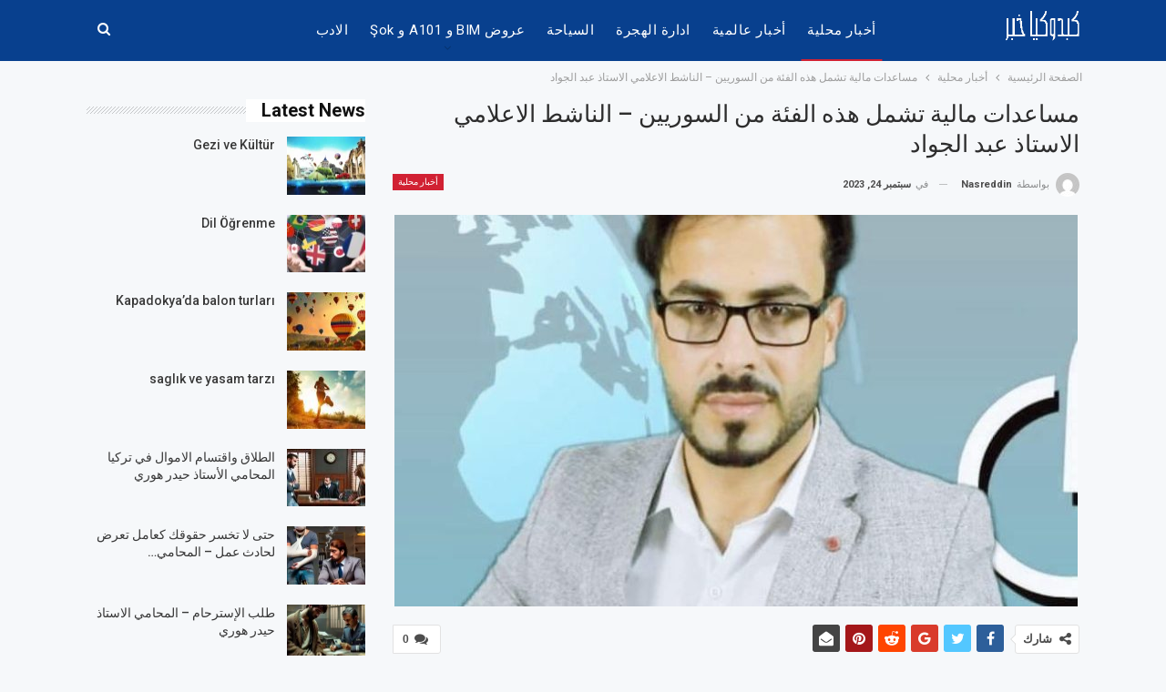

--- FILE ---
content_type: text/html; charset=UTF-8
request_url: https://www.kapadokyaolay.com/%D9%85%D8%B3%D8%A7%D8%B9%D8%AF%D8%A7%D8%AA-%D9%85%D8%A7%D9%84%D9%8A%D8%A9-%D8%AA%D8%B4%D9%85%D9%84-%D9%87%D8%B0%D9%87-%D8%A7%D9%84%D9%81%D8%A6%D8%A9-%D9%85%D9%86-%D8%A7%D9%84%D8%B3%D9%88%D8%B1%D9%8A/
body_size: 19453
content:
	<!DOCTYPE html>
		<!--[if IE 8]>
	<html class="ie ie8" dir="rtl" lang="ar"> <![endif]-->
	<!--[if IE 9]>
	<html class="ie ie9" dir="rtl" lang="ar"> <![endif]-->
	<!--[if gt IE 9]><!-->
<html dir="rtl" lang="ar"> <!--<![endif]-->
	<head>
				<meta charset="UTF-8">
		<meta http-equiv="X-UA-Compatible" content="IE=edge">
		<meta name="viewport" content="width=device-width, initial-scale=1.0">
		<link rel="pingback" href="https://www.kapadokyaolay.com/xmlrpc.php"/>

		<meta name='robots' content='index, follow, max-image-preview:large, max-snippet:-1, max-video-preview:-1' />
	<style>img:is([sizes="auto" i], [sizes^="auto," i]) { contain-intrinsic-size: 3000px 1500px }</style>
	
	<!-- This site is optimized with the Yoast SEO plugin v26.8 - https://yoast.com/product/yoast-seo-wordpress/ -->
	<title>مساعدات مالية تشمل هذه الفئة من السوريين - الناشط الاعلامي الاستاذ عبد الجواد - كبدوكيا خبر</title>
	<link rel="canonical" href="https://www.kapadokyaolay.com/مساعدات-مالية-تشمل-هذه-الفئة-من-السوري/" />
	<meta property="og:locale" content="ar_AR" />
	<meta property="og:type" content="article" />
	<meta property="og:title" content="مساعدات مالية تشمل هذه الفئة من السوريين - الناشط الاعلامي الاستاذ عبد الجواد - كبدوكيا خبر" />
	<meta property="og:description" content="&nbsp; &nbsp; مساعدات مالية تشمل هذه الفئة من السوريين &nbsp; &nbsp; &nbsp;" />
	<meta property="og:url" content="https://www.kapadokyaolay.com/مساعدات-مالية-تشمل-هذه-الفئة-من-السوري/" />
	<meta property="og:site_name" content="كبدوكيا خبر" />
	<meta property="article:published_time" content="2023-09-24T07:24:02+00:00" />
	<meta property="og:image" content="https://www.kapadokyaolay.com/wp-content/uploads/2023/09/314697961_513326330835450_3623704528869593795_n.jpg" />
	<meta property="og:image:width" content="758" />
	<meta property="og:image:height" content="758" />
	<meta property="og:image:type" content="image/jpeg" />
	<meta name="author" content="nasreddin" />
	<meta name="twitter:card" content="summary_large_image" />
	<meta name="twitter:label1" content="كُتب بواسطة" />
	<meta name="twitter:data1" content="nasreddin" />
	<meta name="twitter:label2" content="وقت القراءة المُقدّر" />
	<meta name="twitter:data2" content="دقيقة واحدة" />
	<script type="application/ld+json" class="yoast-schema-graph">{"@context":"https://schema.org","@graph":[{"@type":"Article","@id":"https://www.kapadokyaolay.com/%d9%85%d8%b3%d8%a7%d8%b9%d8%af%d8%a7%d8%aa-%d9%85%d8%a7%d9%84%d9%8a%d8%a9-%d8%aa%d8%b4%d9%85%d9%84-%d9%87%d8%b0%d9%87-%d8%a7%d9%84%d9%81%d8%a6%d8%a9-%d9%85%d9%86-%d8%a7%d9%84%d8%b3%d9%88%d8%b1%d9%8a/#article","isPartOf":{"@id":"https://www.kapadokyaolay.com/%d9%85%d8%b3%d8%a7%d8%b9%d8%af%d8%a7%d8%aa-%d9%85%d8%a7%d9%84%d9%8a%d8%a9-%d8%aa%d8%b4%d9%85%d9%84-%d9%87%d8%b0%d9%87-%d8%a7%d9%84%d9%81%d8%a6%d8%a9-%d9%85%d9%86-%d8%a7%d9%84%d8%b3%d9%88%d8%b1%d9%8a/"},"author":{"name":"nasreddin","@id":"https://www.kapadokyaolay.com/#/schema/person/869b9dc528278e3631b1b8101cd8051d"},"headline":"مساعدات مالية تشمل هذه الفئة من السوريين &#8211; الناشط الاعلامي الاستاذ عبد الجواد","datePublished":"2023-09-24T07:24:02+00:00","mainEntityOfPage":{"@id":"https://www.kapadokyaolay.com/%d9%85%d8%b3%d8%a7%d8%b9%d8%af%d8%a7%d8%aa-%d9%85%d8%a7%d9%84%d9%8a%d8%a9-%d8%aa%d8%b4%d9%85%d9%84-%d9%87%d8%b0%d9%87-%d8%a7%d9%84%d9%81%d8%a6%d8%a9-%d9%85%d9%86-%d8%a7%d9%84%d8%b3%d9%88%d8%b1%d9%8a/"},"wordCount":18,"commentCount":0,"publisher":{"@id":"https://www.kapadokyaolay.com/#/schema/person/869b9dc528278e3631b1b8101cd8051d"},"image":{"@id":"https://www.kapadokyaolay.com/%d9%85%d8%b3%d8%a7%d8%b9%d8%af%d8%a7%d8%aa-%d9%85%d8%a7%d9%84%d9%8a%d8%a9-%d8%aa%d8%b4%d9%85%d9%84-%d9%87%d8%b0%d9%87-%d8%a7%d9%84%d9%81%d8%a6%d8%a9-%d9%85%d9%86-%d8%a7%d9%84%d8%b3%d9%88%d8%b1%d9%8a/#primaryimage"},"thumbnailUrl":"https://www.kapadokyaolay.com/wp-content/uploads/2023/09/314697961_513326330835450_3623704528869593795_n.jpg","articleSection":["أخبار محلية"],"inLanguage":"ar","potentialAction":[{"@type":"CommentAction","name":"Comment","target":["https://www.kapadokyaolay.com/%d9%85%d8%b3%d8%a7%d8%b9%d8%af%d8%a7%d8%aa-%d9%85%d8%a7%d9%84%d9%8a%d8%a9-%d8%aa%d8%b4%d9%85%d9%84-%d9%87%d8%b0%d9%87-%d8%a7%d9%84%d9%81%d8%a6%d8%a9-%d9%85%d9%86-%d8%a7%d9%84%d8%b3%d9%88%d8%b1%d9%8a/#respond"]}]},{"@type":"WebPage","@id":"https://www.kapadokyaolay.com/%d9%85%d8%b3%d8%a7%d8%b9%d8%af%d8%a7%d8%aa-%d9%85%d8%a7%d9%84%d9%8a%d8%a9-%d8%aa%d8%b4%d9%85%d9%84-%d9%87%d8%b0%d9%87-%d8%a7%d9%84%d9%81%d8%a6%d8%a9-%d9%85%d9%86-%d8%a7%d9%84%d8%b3%d9%88%d8%b1%d9%8a/","url":"https://www.kapadokyaolay.com/%d9%85%d8%b3%d8%a7%d8%b9%d8%af%d8%a7%d8%aa-%d9%85%d8%a7%d9%84%d9%8a%d8%a9-%d8%aa%d8%b4%d9%85%d9%84-%d9%87%d8%b0%d9%87-%d8%a7%d9%84%d9%81%d8%a6%d8%a9-%d9%85%d9%86-%d8%a7%d9%84%d8%b3%d9%88%d8%b1%d9%8a/","name":"مساعدات مالية تشمل هذه الفئة من السوريين - الناشط الاعلامي الاستاذ عبد الجواد - كبدوكيا خبر","isPartOf":{"@id":"https://www.kapadokyaolay.com/#website"},"primaryImageOfPage":{"@id":"https://www.kapadokyaolay.com/%d9%85%d8%b3%d8%a7%d8%b9%d8%af%d8%a7%d8%aa-%d9%85%d8%a7%d9%84%d9%8a%d8%a9-%d8%aa%d8%b4%d9%85%d9%84-%d9%87%d8%b0%d9%87-%d8%a7%d9%84%d9%81%d8%a6%d8%a9-%d9%85%d9%86-%d8%a7%d9%84%d8%b3%d9%88%d8%b1%d9%8a/#primaryimage"},"image":{"@id":"https://www.kapadokyaolay.com/%d9%85%d8%b3%d8%a7%d8%b9%d8%af%d8%a7%d8%aa-%d9%85%d8%a7%d9%84%d9%8a%d8%a9-%d8%aa%d8%b4%d9%85%d9%84-%d9%87%d8%b0%d9%87-%d8%a7%d9%84%d9%81%d8%a6%d8%a9-%d9%85%d9%86-%d8%a7%d9%84%d8%b3%d9%88%d8%b1%d9%8a/#primaryimage"},"thumbnailUrl":"https://www.kapadokyaolay.com/wp-content/uploads/2023/09/314697961_513326330835450_3623704528869593795_n.jpg","datePublished":"2023-09-24T07:24:02+00:00","breadcrumb":{"@id":"https://www.kapadokyaolay.com/%d9%85%d8%b3%d8%a7%d8%b9%d8%af%d8%a7%d8%aa-%d9%85%d8%a7%d9%84%d9%8a%d8%a9-%d8%aa%d8%b4%d9%85%d9%84-%d9%87%d8%b0%d9%87-%d8%a7%d9%84%d9%81%d8%a6%d8%a9-%d9%85%d9%86-%d8%a7%d9%84%d8%b3%d9%88%d8%b1%d9%8a/#breadcrumb"},"inLanguage":"ar","potentialAction":[{"@type":"ReadAction","target":["https://www.kapadokyaolay.com/%d9%85%d8%b3%d8%a7%d8%b9%d8%af%d8%a7%d8%aa-%d9%85%d8%a7%d9%84%d9%8a%d8%a9-%d8%aa%d8%b4%d9%85%d9%84-%d9%87%d8%b0%d9%87-%d8%a7%d9%84%d9%81%d8%a6%d8%a9-%d9%85%d9%86-%d8%a7%d9%84%d8%b3%d9%88%d8%b1%d9%8a/"]}]},{"@type":"ImageObject","inLanguage":"ar","@id":"https://www.kapadokyaolay.com/%d9%85%d8%b3%d8%a7%d8%b9%d8%af%d8%a7%d8%aa-%d9%85%d8%a7%d9%84%d9%8a%d8%a9-%d8%aa%d8%b4%d9%85%d9%84-%d9%87%d8%b0%d9%87-%d8%a7%d9%84%d9%81%d8%a6%d8%a9-%d9%85%d9%86-%d8%a7%d9%84%d8%b3%d9%88%d8%b1%d9%8a/#primaryimage","url":"https://www.kapadokyaolay.com/wp-content/uploads/2023/09/314697961_513326330835450_3623704528869593795_n.jpg","contentUrl":"https://www.kapadokyaolay.com/wp-content/uploads/2023/09/314697961_513326330835450_3623704528869593795_n.jpg","width":758,"height":758},{"@type":"BreadcrumbList","@id":"https://www.kapadokyaolay.com/%d9%85%d8%b3%d8%a7%d8%b9%d8%af%d8%a7%d8%aa-%d9%85%d8%a7%d9%84%d9%8a%d8%a9-%d8%aa%d8%b4%d9%85%d9%84-%d9%87%d8%b0%d9%87-%d8%a7%d9%84%d9%81%d8%a6%d8%a9-%d9%85%d9%86-%d8%a7%d9%84%d8%b3%d9%88%d8%b1%d9%8a/#breadcrumb","itemListElement":[{"@type":"ListItem","position":1,"name":"الرئيسية","item":"https://www.kapadokyaolay.com/"},{"@type":"ListItem","position":2,"name":"مساعدات مالية تشمل هذه الفئة من السوريين &#8211; الناشط الاعلامي الاستاذ عبد الجواد"}]},{"@type":"WebSite","@id":"https://www.kapadokyaolay.com/#website","url":"https://www.kapadokyaolay.com/","name":"كابادوكيا خبر","description":"كبدوكيا خبر","publisher":{"@id":"https://www.kapadokyaolay.com/#/schema/person/869b9dc528278e3631b1b8101cd8051d"},"potentialAction":[{"@type":"SearchAction","target":{"@type":"EntryPoint","urlTemplate":"https://www.kapadokyaolay.com/?s={search_term_string}"},"query-input":{"@type":"PropertyValueSpecification","valueRequired":true,"valueName":"search_term_string"}}],"inLanguage":"ar"},{"@type":["Person","Organization"],"@id":"https://www.kapadokyaolay.com/#/schema/person/869b9dc528278e3631b1b8101cd8051d","name":"nasreddin","image":{"@type":"ImageObject","inLanguage":"ar","@id":"https://www.kapadokyaolay.com/#/schema/person/image/","url":"https://www.kapadokyaolay.com/wp-content/uploads/2024/11/dilekce-nasil-yazilir-ornek-dilekce.jpg","contentUrl":"https://www.kapadokyaolay.com/wp-content/uploads/2024/11/dilekce-nasil-yazilir-ornek-dilekce.jpg","width":772,"height":350,"caption":"nasreddin"},"logo":{"@id":"https://www.kapadokyaolay.com/#/schema/person/image/"},"sameAs":["http://www.kapadokyaolay.com"]}]}</script>
	<!-- / Yoast SEO plugin. -->


<link rel='dns-prefetch' href='//www.googletagmanager.com' />
<link rel='dns-prefetch' href='//fonts.googleapis.com' />
<link rel='dns-prefetch' href='//pagead2.googlesyndication.com' />
<link rel="alternate" type="application/rss+xml" title="كبدوكيا خبر &laquo; الخلاصة" href="https://www.kapadokyaolay.com/feed/" />
<link rel="alternate" type="application/rss+xml" title="كبدوكيا خبر &laquo; خلاصة التعليقات" href="https://www.kapadokyaolay.com/comments/feed/" />
<script type="text/javascript" id="wpp-js" src="https://www.kapadokyaolay.com/wp-content/plugins/wordpress-popular-posts/assets/js/wpp.min.js?ver=7.3.6" data-sampling="0" data-sampling-rate="100" data-api-url="https://www.kapadokyaolay.com/wp-json/wordpress-popular-posts" data-post-id="12887" data-token="492402f0e7" data-lang="0" data-debug="0"></script>
<link rel="alternate" type="application/rss+xml" title="كبدوكيا خبر &laquo; مساعدات مالية تشمل هذه الفئة من السوريين &#8211; الناشط الاعلامي الاستاذ عبد الجواد خلاصة التعليقات" href="https://www.kapadokyaolay.com/%d9%85%d8%b3%d8%a7%d8%b9%d8%af%d8%a7%d8%aa-%d9%85%d8%a7%d9%84%d9%8a%d8%a9-%d8%aa%d8%b4%d9%85%d9%84-%d9%87%d8%b0%d9%87-%d8%a7%d9%84%d9%81%d8%a6%d8%a9-%d9%85%d9%86-%d8%a7%d9%84%d8%b3%d9%88%d8%b1%d9%8a/feed/" />
<script type="text/javascript">
/* <![CDATA[ */
window._wpemojiSettings = {"baseUrl":"https:\/\/s.w.org\/images\/core\/emoji\/16.0.1\/72x72\/","ext":".png","svgUrl":"https:\/\/s.w.org\/images\/core\/emoji\/16.0.1\/svg\/","svgExt":".svg","source":{"concatemoji":"https:\/\/www.kapadokyaolay.com\/wp-includes\/js\/wp-emoji-release.min.js?ver=6.8.3"}};
/*! This file is auto-generated */
!function(s,n){var o,i,e;function c(e){try{var t={supportTests:e,timestamp:(new Date).valueOf()};sessionStorage.setItem(o,JSON.stringify(t))}catch(e){}}function p(e,t,n){e.clearRect(0,0,e.canvas.width,e.canvas.height),e.fillText(t,0,0);var t=new Uint32Array(e.getImageData(0,0,e.canvas.width,e.canvas.height).data),a=(e.clearRect(0,0,e.canvas.width,e.canvas.height),e.fillText(n,0,0),new Uint32Array(e.getImageData(0,0,e.canvas.width,e.canvas.height).data));return t.every(function(e,t){return e===a[t]})}function u(e,t){e.clearRect(0,0,e.canvas.width,e.canvas.height),e.fillText(t,0,0);for(var n=e.getImageData(16,16,1,1),a=0;a<n.data.length;a++)if(0!==n.data[a])return!1;return!0}function f(e,t,n,a){switch(t){case"flag":return n(e,"\ud83c\udff3\ufe0f\u200d\u26a7\ufe0f","\ud83c\udff3\ufe0f\u200b\u26a7\ufe0f")?!1:!n(e,"\ud83c\udde8\ud83c\uddf6","\ud83c\udde8\u200b\ud83c\uddf6")&&!n(e,"\ud83c\udff4\udb40\udc67\udb40\udc62\udb40\udc65\udb40\udc6e\udb40\udc67\udb40\udc7f","\ud83c\udff4\u200b\udb40\udc67\u200b\udb40\udc62\u200b\udb40\udc65\u200b\udb40\udc6e\u200b\udb40\udc67\u200b\udb40\udc7f");case"emoji":return!a(e,"\ud83e\udedf")}return!1}function g(e,t,n,a){var r="undefined"!=typeof WorkerGlobalScope&&self instanceof WorkerGlobalScope?new OffscreenCanvas(300,150):s.createElement("canvas"),o=r.getContext("2d",{willReadFrequently:!0}),i=(o.textBaseline="top",o.font="600 32px Arial",{});return e.forEach(function(e){i[e]=t(o,e,n,a)}),i}function t(e){var t=s.createElement("script");t.src=e,t.defer=!0,s.head.appendChild(t)}"undefined"!=typeof Promise&&(o="wpEmojiSettingsSupports",i=["flag","emoji"],n.supports={everything:!0,everythingExceptFlag:!0},e=new Promise(function(e){s.addEventListener("DOMContentLoaded",e,{once:!0})}),new Promise(function(t){var n=function(){try{var e=JSON.parse(sessionStorage.getItem(o));if("object"==typeof e&&"number"==typeof e.timestamp&&(new Date).valueOf()<e.timestamp+604800&&"object"==typeof e.supportTests)return e.supportTests}catch(e){}return null}();if(!n){if("undefined"!=typeof Worker&&"undefined"!=typeof OffscreenCanvas&&"undefined"!=typeof URL&&URL.createObjectURL&&"undefined"!=typeof Blob)try{var e="postMessage("+g.toString()+"("+[JSON.stringify(i),f.toString(),p.toString(),u.toString()].join(",")+"));",a=new Blob([e],{type:"text/javascript"}),r=new Worker(URL.createObjectURL(a),{name:"wpTestEmojiSupports"});return void(r.onmessage=function(e){c(n=e.data),r.terminate(),t(n)})}catch(e){}c(n=g(i,f,p,u))}t(n)}).then(function(e){for(var t in e)n.supports[t]=e[t],n.supports.everything=n.supports.everything&&n.supports[t],"flag"!==t&&(n.supports.everythingExceptFlag=n.supports.everythingExceptFlag&&n.supports[t]);n.supports.everythingExceptFlag=n.supports.everythingExceptFlag&&!n.supports.flag,n.DOMReady=!1,n.readyCallback=function(){n.DOMReady=!0}}).then(function(){return e}).then(function(){var e;n.supports.everything||(n.readyCallback(),(e=n.source||{}).concatemoji?t(e.concatemoji):e.wpemoji&&e.twemoji&&(t(e.twemoji),t(e.wpemoji)))}))}((window,document),window._wpemojiSettings);
/* ]]> */
</script>
<style id='wp-emoji-styles-inline-css' type='text/css'>

	img.wp-smiley, img.emoji {
		display: inline !important;
		border: none !important;
		box-shadow: none !important;
		height: 1em !important;
		width: 1em !important;
		margin: 0 0.07em !important;
		vertical-align: -0.1em !important;
		background: none !important;
		padding: 0 !important;
	}
</style>
<link rel='stylesheet' id='wp-block-library-rtl-css' href='https://www.kapadokyaolay.com/wp-includes/css/dist/block-library/style-rtl.min.css?ver=6.8.3' type='text/css' media='all' />
<style id='classic-theme-styles-inline-css' type='text/css'>
/*! This file is auto-generated */
.wp-block-button__link{color:#fff;background-color:#32373c;border-radius:9999px;box-shadow:none;text-decoration:none;padding:calc(.667em + 2px) calc(1.333em + 2px);font-size:1.125em}.wp-block-file__button{background:#32373c;color:#fff;text-decoration:none}
</style>
<style id='global-styles-inline-css' type='text/css'>
:root{--wp--preset--aspect-ratio--square: 1;--wp--preset--aspect-ratio--4-3: 4/3;--wp--preset--aspect-ratio--3-4: 3/4;--wp--preset--aspect-ratio--3-2: 3/2;--wp--preset--aspect-ratio--2-3: 2/3;--wp--preset--aspect-ratio--16-9: 16/9;--wp--preset--aspect-ratio--9-16: 9/16;--wp--preset--color--black: #000000;--wp--preset--color--cyan-bluish-gray: #abb8c3;--wp--preset--color--white: #ffffff;--wp--preset--color--pale-pink: #f78da7;--wp--preset--color--vivid-red: #cf2e2e;--wp--preset--color--luminous-vivid-orange: #ff6900;--wp--preset--color--luminous-vivid-amber: #fcb900;--wp--preset--color--light-green-cyan: #7bdcb5;--wp--preset--color--vivid-green-cyan: #00d084;--wp--preset--color--pale-cyan-blue: #8ed1fc;--wp--preset--color--vivid-cyan-blue: #0693e3;--wp--preset--color--vivid-purple: #9b51e0;--wp--preset--gradient--vivid-cyan-blue-to-vivid-purple: linear-gradient(135deg,rgba(6,147,227,1) 0%,rgb(155,81,224) 100%);--wp--preset--gradient--light-green-cyan-to-vivid-green-cyan: linear-gradient(135deg,rgb(122,220,180) 0%,rgb(0,208,130) 100%);--wp--preset--gradient--luminous-vivid-amber-to-luminous-vivid-orange: linear-gradient(135deg,rgba(252,185,0,1) 0%,rgba(255,105,0,1) 100%);--wp--preset--gradient--luminous-vivid-orange-to-vivid-red: linear-gradient(135deg,rgba(255,105,0,1) 0%,rgb(207,46,46) 100%);--wp--preset--gradient--very-light-gray-to-cyan-bluish-gray: linear-gradient(135deg,rgb(238,238,238) 0%,rgb(169,184,195) 100%);--wp--preset--gradient--cool-to-warm-spectrum: linear-gradient(135deg,rgb(74,234,220) 0%,rgb(151,120,209) 20%,rgb(207,42,186) 40%,rgb(238,44,130) 60%,rgb(251,105,98) 80%,rgb(254,248,76) 100%);--wp--preset--gradient--blush-light-purple: linear-gradient(135deg,rgb(255,206,236) 0%,rgb(152,150,240) 100%);--wp--preset--gradient--blush-bordeaux: linear-gradient(135deg,rgb(254,205,165) 0%,rgb(254,45,45) 50%,rgb(107,0,62) 100%);--wp--preset--gradient--luminous-dusk: linear-gradient(135deg,rgb(255,203,112) 0%,rgb(199,81,192) 50%,rgb(65,88,208) 100%);--wp--preset--gradient--pale-ocean: linear-gradient(135deg,rgb(255,245,203) 0%,rgb(182,227,212) 50%,rgb(51,167,181) 100%);--wp--preset--gradient--electric-grass: linear-gradient(135deg,rgb(202,248,128) 0%,rgb(113,206,126) 100%);--wp--preset--gradient--midnight: linear-gradient(135deg,rgb(2,3,129) 0%,rgb(40,116,252) 100%);--wp--preset--font-size--small: 13px;--wp--preset--font-size--medium: 20px;--wp--preset--font-size--large: 36px;--wp--preset--font-size--x-large: 42px;--wp--preset--spacing--20: 0.44rem;--wp--preset--spacing--30: 0.67rem;--wp--preset--spacing--40: 1rem;--wp--preset--spacing--50: 1.5rem;--wp--preset--spacing--60: 2.25rem;--wp--preset--spacing--70: 3.38rem;--wp--preset--spacing--80: 5.06rem;--wp--preset--shadow--natural: 6px 6px 9px rgba(0, 0, 0, 0.2);--wp--preset--shadow--deep: 12px 12px 50px rgba(0, 0, 0, 0.4);--wp--preset--shadow--sharp: 6px 6px 0px rgba(0, 0, 0, 0.2);--wp--preset--shadow--outlined: 6px 6px 0px -3px rgba(255, 255, 255, 1), 6px 6px rgba(0, 0, 0, 1);--wp--preset--shadow--crisp: 6px 6px 0px rgba(0, 0, 0, 1);}:where(.is-layout-flex){gap: 0.5em;}:where(.is-layout-grid){gap: 0.5em;}body .is-layout-flex{display: flex;}.is-layout-flex{flex-wrap: wrap;align-items: center;}.is-layout-flex > :is(*, div){margin: 0;}body .is-layout-grid{display: grid;}.is-layout-grid > :is(*, div){margin: 0;}:where(.wp-block-columns.is-layout-flex){gap: 2em;}:where(.wp-block-columns.is-layout-grid){gap: 2em;}:where(.wp-block-post-template.is-layout-flex){gap: 1.25em;}:where(.wp-block-post-template.is-layout-grid){gap: 1.25em;}.has-black-color{color: var(--wp--preset--color--black) !important;}.has-cyan-bluish-gray-color{color: var(--wp--preset--color--cyan-bluish-gray) !important;}.has-white-color{color: var(--wp--preset--color--white) !important;}.has-pale-pink-color{color: var(--wp--preset--color--pale-pink) !important;}.has-vivid-red-color{color: var(--wp--preset--color--vivid-red) !important;}.has-luminous-vivid-orange-color{color: var(--wp--preset--color--luminous-vivid-orange) !important;}.has-luminous-vivid-amber-color{color: var(--wp--preset--color--luminous-vivid-amber) !important;}.has-light-green-cyan-color{color: var(--wp--preset--color--light-green-cyan) !important;}.has-vivid-green-cyan-color{color: var(--wp--preset--color--vivid-green-cyan) !important;}.has-pale-cyan-blue-color{color: var(--wp--preset--color--pale-cyan-blue) !important;}.has-vivid-cyan-blue-color{color: var(--wp--preset--color--vivid-cyan-blue) !important;}.has-vivid-purple-color{color: var(--wp--preset--color--vivid-purple) !important;}.has-black-background-color{background-color: var(--wp--preset--color--black) !important;}.has-cyan-bluish-gray-background-color{background-color: var(--wp--preset--color--cyan-bluish-gray) !important;}.has-white-background-color{background-color: var(--wp--preset--color--white) !important;}.has-pale-pink-background-color{background-color: var(--wp--preset--color--pale-pink) !important;}.has-vivid-red-background-color{background-color: var(--wp--preset--color--vivid-red) !important;}.has-luminous-vivid-orange-background-color{background-color: var(--wp--preset--color--luminous-vivid-orange) !important;}.has-luminous-vivid-amber-background-color{background-color: var(--wp--preset--color--luminous-vivid-amber) !important;}.has-light-green-cyan-background-color{background-color: var(--wp--preset--color--light-green-cyan) !important;}.has-vivid-green-cyan-background-color{background-color: var(--wp--preset--color--vivid-green-cyan) !important;}.has-pale-cyan-blue-background-color{background-color: var(--wp--preset--color--pale-cyan-blue) !important;}.has-vivid-cyan-blue-background-color{background-color: var(--wp--preset--color--vivid-cyan-blue) !important;}.has-vivid-purple-background-color{background-color: var(--wp--preset--color--vivid-purple) !important;}.has-black-border-color{border-color: var(--wp--preset--color--black) !important;}.has-cyan-bluish-gray-border-color{border-color: var(--wp--preset--color--cyan-bluish-gray) !important;}.has-white-border-color{border-color: var(--wp--preset--color--white) !important;}.has-pale-pink-border-color{border-color: var(--wp--preset--color--pale-pink) !important;}.has-vivid-red-border-color{border-color: var(--wp--preset--color--vivid-red) !important;}.has-luminous-vivid-orange-border-color{border-color: var(--wp--preset--color--luminous-vivid-orange) !important;}.has-luminous-vivid-amber-border-color{border-color: var(--wp--preset--color--luminous-vivid-amber) !important;}.has-light-green-cyan-border-color{border-color: var(--wp--preset--color--light-green-cyan) !important;}.has-vivid-green-cyan-border-color{border-color: var(--wp--preset--color--vivid-green-cyan) !important;}.has-pale-cyan-blue-border-color{border-color: var(--wp--preset--color--pale-cyan-blue) !important;}.has-vivid-cyan-blue-border-color{border-color: var(--wp--preset--color--vivid-cyan-blue) !important;}.has-vivid-purple-border-color{border-color: var(--wp--preset--color--vivid-purple) !important;}.has-vivid-cyan-blue-to-vivid-purple-gradient-background{background: var(--wp--preset--gradient--vivid-cyan-blue-to-vivid-purple) !important;}.has-light-green-cyan-to-vivid-green-cyan-gradient-background{background: var(--wp--preset--gradient--light-green-cyan-to-vivid-green-cyan) !important;}.has-luminous-vivid-amber-to-luminous-vivid-orange-gradient-background{background: var(--wp--preset--gradient--luminous-vivid-amber-to-luminous-vivid-orange) !important;}.has-luminous-vivid-orange-to-vivid-red-gradient-background{background: var(--wp--preset--gradient--luminous-vivid-orange-to-vivid-red) !important;}.has-very-light-gray-to-cyan-bluish-gray-gradient-background{background: var(--wp--preset--gradient--very-light-gray-to-cyan-bluish-gray) !important;}.has-cool-to-warm-spectrum-gradient-background{background: var(--wp--preset--gradient--cool-to-warm-spectrum) !important;}.has-blush-light-purple-gradient-background{background: var(--wp--preset--gradient--blush-light-purple) !important;}.has-blush-bordeaux-gradient-background{background: var(--wp--preset--gradient--blush-bordeaux) !important;}.has-luminous-dusk-gradient-background{background: var(--wp--preset--gradient--luminous-dusk) !important;}.has-pale-ocean-gradient-background{background: var(--wp--preset--gradient--pale-ocean) !important;}.has-electric-grass-gradient-background{background: var(--wp--preset--gradient--electric-grass) !important;}.has-midnight-gradient-background{background: var(--wp--preset--gradient--midnight) !important;}.has-small-font-size{font-size: var(--wp--preset--font-size--small) !important;}.has-medium-font-size{font-size: var(--wp--preset--font-size--medium) !important;}.has-large-font-size{font-size: var(--wp--preset--font-size--large) !important;}.has-x-large-font-size{font-size: var(--wp--preset--font-size--x-large) !important;}
:where(.wp-block-post-template.is-layout-flex){gap: 1.25em;}:where(.wp-block-post-template.is-layout-grid){gap: 1.25em;}
:where(.wp-block-columns.is-layout-flex){gap: 2em;}:where(.wp-block-columns.is-layout-grid){gap: 2em;}
:root :where(.wp-block-pullquote){font-size: 1.5em;line-height: 1.6;}
</style>
<link rel='stylesheet' id='rs-plugin-settings-css' href='https://www.kapadokyaolay.com/wp-content/plugins/Slider%20Revolution/public/assets/css/settings.css?ver=5.4.8' type='text/css' media='all' />
<style id='rs-plugin-settings-inline-css' type='text/css'>
#rs-demo-id {}
</style>
<link rel='stylesheet' id='protect-link-css-css' href='https://www.kapadokyaolay.com/wp-content/plugins/wp-copy-protect-with-color-design/css/protect_style.css?ver=6.8.3' type='text/css' media='all' />
<link rel='stylesheet' id='wordpress-popular-posts-css-css' href='https://www.kapadokyaolay.com/wp-content/plugins/wordpress-popular-posts/assets/css/wpp.css?ver=7.3.6' type='text/css' media='all' />
<link rel='stylesheet' id='better-framework-main-fonts-css' href='https://fonts.googleapis.com/css?family=Roboto:400,300,500,400italic,700&#038;display=swap' type='text/css' media='all' />
<script type="text/javascript" src="https://www.kapadokyaolay.com/wp-includes/js/jquery/jquery.min.js?ver=3.7.1" id="jquery-core-js"></script>
<script type="text/javascript" src="https://www.kapadokyaolay.com/wp-includes/js/jquery/jquery-migrate.min.js?ver=3.4.1" id="jquery-migrate-js"></script>
<script type="text/javascript" src="https://www.kapadokyaolay.com/wp-content/plugins/Slider%20Revolution/public/assets/js/jquery.themepunch.tools.min.js?ver=5.4.8" id="tp-tools-js"></script>
<script type="text/javascript" src="https://www.kapadokyaolay.com/wp-content/plugins/Slider%20Revolution/public/assets/js/jquery.themepunch.revolution.min.js?ver=5.4.8" id="revmin-js"></script>
<!--[if lt IE 9]>
<script type="text/javascript" src="https://www.kapadokyaolay.com/wp-content/themes/publisher/includes/libs/better-framework/assets/js/html5shiv.min.js?ver=3.15.0" id="bf-html5shiv-js"></script>
<![endif]-->
<!--[if lt IE 9]>
<script type="text/javascript" src="https://www.kapadokyaolay.com/wp-content/themes/publisher/includes/libs/better-framework/assets/js/respond.min.js?ver=3.15.0" id="bf-respond-js"></script>
<![endif]-->

<!-- Google tag (gtag.js) snippet added by Site Kit -->
<!-- Google Analytics snippet added by Site Kit -->
<script type="text/javascript" src="https://www.googletagmanager.com/gtag/js?id=G-NHFEEHZJBH" id="google_gtagjs-js" async></script>
<script type="text/javascript" id="google_gtagjs-js-after">
/* <![CDATA[ */
window.dataLayer = window.dataLayer || [];function gtag(){dataLayer.push(arguments);}
gtag("set","linker",{"domains":["www.kapadokyaolay.com"]});
gtag("js", new Date());
gtag("set", "developer_id.dZTNiMT", true);
gtag("config", "G-NHFEEHZJBH");
/* ]]> */
</script>
<link rel="https://api.w.org/" href="https://www.kapadokyaolay.com/wp-json/" /><link rel="alternate" title="JSON" type="application/json" href="https://www.kapadokyaolay.com/wp-json/wp/v2/posts/12887" /><link rel="EditURI" type="application/rsd+xml" title="RSD" href="https://www.kapadokyaolay.com/xmlrpc.php?rsd" />
<meta name="generator" content="WordPress 6.8.3" />
<link rel='shortlink' href='https://www.kapadokyaolay.com/?p=12887' />
<link rel="alternate" title="oEmbed (JSON)" type="application/json+oembed" href="https://www.kapadokyaolay.com/wp-json/oembed/1.0/embed?url=https%3A%2F%2Fwww.kapadokyaolay.com%2F%25d9%2585%25d8%25b3%25d8%25a7%25d8%25b9%25d8%25af%25d8%25a7%25d8%25aa-%25d9%2585%25d8%25a7%25d9%2584%25d9%258a%25d8%25a9-%25d8%25aa%25d8%25b4%25d9%2585%25d9%2584-%25d9%2587%25d8%25b0%25d9%2587-%25d8%25a7%25d9%2584%25d9%2581%25d8%25a6%25d8%25a9-%25d9%2585%25d9%2586-%25d8%25a7%25d9%2584%25d8%25b3%25d9%2588%25d8%25b1%25d9%258a%2F" />
<link rel="alternate" title="oEmbed (XML)" type="text/xml+oembed" href="https://www.kapadokyaolay.com/wp-json/oembed/1.0/embed?url=https%3A%2F%2Fwww.kapadokyaolay.com%2F%25d9%2585%25d8%25b3%25d8%25a7%25d8%25b9%25d8%25af%25d8%25a7%25d8%25aa-%25d9%2585%25d8%25a7%25d9%2584%25d9%258a%25d8%25a9-%25d8%25aa%25d8%25b4%25d9%2585%25d9%2584-%25d9%2587%25d8%25b0%25d9%2587-%25d8%25a7%25d9%2584%25d9%2581%25d8%25a6%25d8%25a9-%25d9%2585%25d9%2586-%25d8%25a7%25d9%2584%25d8%25b3%25d9%2588%25d8%25b1%25d9%258a%2F&#038;format=xml" />
<meta name="generator" content="Site Kit by Google 1.170.0" />		
		<script type="text/javascript">
			jQuery(function($){
				$('.protect_contents-overlay').css('background-color', '#000000');
			});
		</script>

		
						<script type="text/javascript">
				jQuery(function($){
					$('img').attr('onmousedown', 'return false');
					$('img').attr('onselectstart','return false');
				    $(document).on('contextmenu',function(e){

							
								// ブラウザ全体を暗くする
								$('.protect_contents-overlay, .protect_alert').fadeIn();

								
								$('.protect_contents-overlay, .protect_alert').click(function(){	
									// ブラウザ全体を明るくする
									$('.protect_contents-overlay, .protect_alert').fadeOut();
								});
							

				        return false;
				    });
				});
				</script>

									<style>
					* {
					   -ms-user-select: none; /* IE 10+ */
					   -moz-user-select: -moz-none;
					   -khtml-user-select: none;
					   -webkit-user-select: none;
					   -webkit-touch-callout: none;
					   user-select: none;
					   }

					   input,textarea,select,option {
					   -ms-user-select: auto; /* IE 10+ */
					   -moz-user-select: auto;
					   -khtml-user-select: auto;
					   -webkit-user-select: auto;
					   user-select: auto;
				       }
					</style>
					
														
					
								
				
								
				
				
				            <style id="wpp-loading-animation-styles">@-webkit-keyframes bgslide{from{background-position-x:0}to{background-position-x:-200%}}@keyframes bgslide{from{background-position-x:0}to{background-position-x:-200%}}.wpp-widget-block-placeholder,.wpp-shortcode-placeholder{margin:0 auto;width:60px;height:3px;background:#dd3737;background:linear-gradient(90deg,#dd3737 0%,#571313 10%,#dd3737 100%);background-size:200% auto;border-radius:3px;-webkit-animation:bgslide 1s infinite linear;animation:bgslide 1s infinite linear}</style>
            <meta name="google-site-verification" content="KiWzdhjiPuM0sZ6eCLlumly7QK2ht5om8vYKVgOKGoU">
<!-- Google AdSense meta tags added by Site Kit -->
<meta name="google-adsense-platform-account" content="ca-host-pub-2644536267352236">
<meta name="google-adsense-platform-domain" content="sitekit.withgoogle.com">
<!-- End Google AdSense meta tags added by Site Kit -->
<meta name="generator" content="Elementor 3.34.2; features: additional_custom_breakpoints; settings: css_print_method-external, google_font-enabled, font_display-auto">
			<style>
				.e-con.e-parent:nth-of-type(n+4):not(.e-lazyloaded):not(.e-no-lazyload),
				.e-con.e-parent:nth-of-type(n+4):not(.e-lazyloaded):not(.e-no-lazyload) * {
					background-image: none !important;
				}
				@media screen and (max-height: 1024px) {
					.e-con.e-parent:nth-of-type(n+3):not(.e-lazyloaded):not(.e-no-lazyload),
					.e-con.e-parent:nth-of-type(n+3):not(.e-lazyloaded):not(.e-no-lazyload) * {
						background-image: none !important;
					}
				}
				@media screen and (max-height: 640px) {
					.e-con.e-parent:nth-of-type(n+2):not(.e-lazyloaded):not(.e-no-lazyload),
					.e-con.e-parent:nth-of-type(n+2):not(.e-lazyloaded):not(.e-no-lazyload) * {
						background-image: none !important;
					}
				}
			</style>
			<script type="application/ld+json">{
    "@context": "http://schema.org/",
    "@type": "Organization",
    "@id": "#organization",
    "logo": {
        "@type": "ImageObject",
        "url": "https://www.kapadokyaolay.com/wp-content/uploads/2020/08/888.gif"
    },
    "url": "https://www.kapadokyaolay.com/",
    "name": "\u0643\u0628\u062f\u0648\u0643\u064a\u0627 \u062e\u0628\u0631",
    "description": "\u0643\u0628\u062f\u0648\u0643\u064a\u0627 \u062e\u0628\u0631"
}</script>
<script type="application/ld+json">{
    "@context": "http://schema.org/",
    "@type": "WebSite",
    "name": "\u0643\u0628\u062f\u0648\u0643\u064a\u0627 \u062e\u0628\u0631",
    "alternateName": "\u0643\u0628\u062f\u0648\u0643\u064a\u0627 \u062e\u0628\u0631",
    "url": "https://www.kapadokyaolay.com/"
}</script>
<script type="application/ld+json">{
    "@context": "http://schema.org/",
    "@type": "NewsArticle",
    "headline": "\u0645\u0633\u0627\u0639\u062f\u0627\u062a \u0645\u0627\u0644\u064a\u0629 \u062a\u0634\u0645\u0644 \u0647\u0630\u0647 \u0627\u0644\u0641\u0626\u0629 \u0645\u0646 \u0627\u0644\u0633\u0648\u0631\u064a\u064a\u0646 - \u0627\u0644\u0646\u0627\u0634\u0637 \u0627\u0644\u0627\u0639\u0644\u0627\u0645\u064a \u0627\u0644\u0627\u0633\u062a\u0627\u0630 \u0639\u0628\u062f \u0627\u0644\u062c\u0648\u0627\u062f",
    "description": "&nbsp;&nbsp;\u0645\u0633\u0627\u0639\u062f\u0627\u062a \u0645\u0627\u0644\u064a\u0629 \u062a\u0634\u0645\u0644 \u0647\u0630\u0647 \u0627\u0644\u0641\u0626\u0629 \u0645\u0646 \u0627\u0644\u0633\u0648\u0631\u064a\u064a\u0646&nbsp;&nbsp;&nbsp;https://www.youtube.com/watch?v=PYSr79OsC9M&amp;t=11s",
    "datePublished": "2023-09-24",
    "dateModified": "2023-09-24",
    "author": {
        "@type": "Person",
        "@id": "#person-nasreddin",
        "name": "nasreddin"
    },
    "image": "https://www.kapadokyaolay.com/wp-content/uploads/2023/09/314697961_513326330835450_3623704528869593795_n.jpg",
    "interactionStatistic": [
        {
            "@type": "InteractionCounter",
            "interactionType": "http://schema.org/CommentAction",
            "userInteractionCount": "0"
        }
    ],
    "publisher": {
        "@id": "#organization"
    },
    "mainEntityOfPage": "https://www.kapadokyaolay.com/%d9%85%d8%b3%d8%a7%d8%b9%d8%af%d8%a7%d8%aa-%d9%85%d8%a7%d9%84%d9%8a%d8%a9-%d8%aa%d8%b4%d9%85%d9%84-%d9%87%d8%b0%d9%87-%d8%a7%d9%84%d9%81%d8%a6%d8%a9-%d9%85%d9%86-%d8%a7%d9%84%d8%b3%d9%88%d8%b1%d9%8a/"
}</script>

<!-- Google AdSense snippet added by Site Kit -->
<script type="text/javascript" async="async" src="https://pagead2.googlesyndication.com/pagead/js/adsbygoogle.js?client=ca-pub-7577997558943473&amp;host=ca-host-pub-2644536267352236" crossorigin="anonymous"></script>

<!-- End Google AdSense snippet added by Site Kit -->
<link rel='stylesheet' id='bf-minifed-css-1' href='https://www.kapadokyaolay.com/wp-content/bs-booster-cache/36763e260c2027885ad83848afda4baf.css' type='text/css' media='all' />
<link rel='stylesheet' id='7.11.0-1718053643' href='https://www.kapadokyaolay.com/wp-content/bs-booster-cache/3a10c684521a7fc93850114a2cf38c0f.css' type='text/css' media='all' />
<meta name="generator" content="Powered by Slider Revolution 5.4.8 - responsive, Mobile-Friendly Slider Plugin for WordPress with comfortable drag and drop interface." />
<script type="text/javascript">function setREVStartSize(e){									
						try{ e.c=jQuery(e.c);var i=jQuery(window).width(),t=9999,r=0,n=0,l=0,f=0,s=0,h=0;
							if(e.responsiveLevels&&(jQuery.each(e.responsiveLevels,function(e,f){f>i&&(t=r=f,l=e),i>f&&f>r&&(r=f,n=e)}),t>r&&(l=n)),f=e.gridheight[l]||e.gridheight[0]||e.gridheight,s=e.gridwidth[l]||e.gridwidth[0]||e.gridwidth,h=i/s,h=h>1?1:h,f=Math.round(h*f),"fullscreen"==e.sliderLayout){var u=(e.c.width(),jQuery(window).height());if(void 0!=e.fullScreenOffsetContainer){var c=e.fullScreenOffsetContainer.split(",");if (c) jQuery.each(c,function(e,i){u=jQuery(i).length>0?u-jQuery(i).outerHeight(!0):u}),e.fullScreenOffset.split("%").length>1&&void 0!=e.fullScreenOffset&&e.fullScreenOffset.length>0?u-=jQuery(window).height()*parseInt(e.fullScreenOffset,0)/100:void 0!=e.fullScreenOffset&&e.fullScreenOffset.length>0&&(u-=parseInt(e.fullScreenOffset,0))}f=u}else void 0!=e.minHeight&&f<e.minHeight&&(f=e.minHeight);e.c.closest(".rev_slider_wrapper").css({height:f})					
						}catch(d){console.log("Failure at Presize of Slider:"+d)}						
					};</script>
	</head>

<body class="rtl wp-singular post-template-default single single-post postid-12887 single-format-standard wp-theme-publisher bs-theme bs-publisher bs-publisher-clean-magazine active-light-box close-rh page-layout-2-col page-layout-2-col-right full-width active-sticky-sidebar main-menu-sticky-smart main-menu-full-width active-ajax-search single-prim-cat-180 single-cat-180  bs-ll-a elementor-default elementor-kit-4789" dir="rtl">
		<div class="main-wrap content-main-wrap">
			<header id="header" class="site-header header-style-8 full-width" itemscope="itemscope" itemtype="https://schema.org/WPHeader">
				<div class="content-wrap">
			<div class="container">
				<div class="header-inner clearfix">
					<div id="site-branding" class="site-branding">
	<p  id="site-title" class="logo h1 img-logo">
	<a href="https://www.kapadokyaolay.com/" itemprop="url" rel="home">
					<img id="site-logo" src="https://www.kapadokyaolay.com/wp-content/uploads/2020/08/888.gif"
			     alt="كبدوكيا خبر"  />

			<span class="site-title">كبدوكيا خبر - كبدوكيا خبر</span>
				</a>
</p>
</div><!-- .site-branding -->
<nav id="menu-main" class="menu main-menu-container  show-search-item menu-actions-btn-width-1" role="navigation" itemscope="itemscope" itemtype="https://schema.org/SiteNavigationElement">
			<div class="menu-action-buttons width-1">
							<div class="search-container close">
					<span class="search-handler"><i class="fa fa-search"></i></span>

					<div class="search-box clearfix">
						<form role="search" method="get" class="search-form clearfix" action="https://www.kapadokyaolay.com">
	<input type="search" class="search-field"
	       placeholder="بحث..."
	       value="" name="s"
	       title="البحث عن:"
	       autocomplete="off">
	<input type="submit" class="search-submit" value="بحث">
</form><!-- .search-form -->
					</div>
				</div>
						</div>
			<ul id="main-navigation" class="main-menu menu bsm-pure clearfix">
		<li id="menu-item-4700" class="menu-item menu-item-type-taxonomy menu-item-object-category current-post-ancestor current-menu-parent current-post-parent menu-term-180 better-anim-fade menu-item-4700"><a href="https://www.kapadokyaolay.com/category/%d8%a3%d8%ae%d8%a8%d8%a7%d8%b1-%d9%85%d8%ad%d9%84%d9%8a%d8%a9/">أخبار محلية</a></li>
<li id="menu-item-4711" class="menu-item menu-item-type-taxonomy menu-item-object-category menu-term-182 better-anim-fade menu-item-4711"><a href="https://www.kapadokyaolay.com/category/%d8%a3%d8%ae%d8%a8%d8%a7%d8%b1-%d8%b9%d8%a7%d9%84%d9%85%d9%8a%d8%a9/">أخبار عالمية</a></li>
<li id="menu-item-4795" class="menu-item menu-item-type-taxonomy menu-item-object-category menu-term-185 better-anim-fade menu-item-4795"><a href="https://www.kapadokyaolay.com/category/%d8%a7%d8%af%d8%a7%d8%b1%d8%a9-%d8%a7%d9%84%d9%87%d8%ac%d8%b1%d8%a9/">ادارة الهجرة</a></li>
<li id="menu-item-5034" class="menu-item menu-item-type-taxonomy menu-item-object-category menu-term-1 better-anim-fade menu-item-5034"><a href="https://www.kapadokyaolay.com/category/%d8%a7%d9%84%d8%b3%d9%8a%d8%a7%d8%ad%d8%a9/">السياحة</a></li>
<li id="menu-item-8810" class="menu-item menu-item-type-taxonomy menu-item-object-category menu-item-has-children menu-term-192 better-anim-fade menu-item-8810"><a href="https://www.kapadokyaolay.com/category/%d8%b9%d8%b1%d9%88%d8%b6-bim-%d9%88-a101-%d9%88-sok/">عروض BIM و A101 و şok</a>
<ul class="sub-menu">
	<li id="menu-item-8811" class="menu-item menu-item-type-taxonomy menu-item-object-category menu-term-195 better-anim-fade menu-item-8811"><a href="https://www.kapadokyaolay.com/category/%d8%b9%d8%b1%d9%88%d8%b6-bim-%d9%88-a101-%d9%88-sok/%d8%b9%d8%b1%d9%88%d8%b6-%d9%85%d8%a7%d8%b1%d9%83%d8%a9-a101/">عروض ماركة A101</a></li>
	<li id="menu-item-8812" class="menu-item menu-item-type-taxonomy menu-item-object-category menu-term-194 better-anim-fade menu-item-8812"><a href="https://www.kapadokyaolay.com/category/%d8%b9%d8%b1%d9%88%d8%b6-bim-%d9%88-a101-%d9%88-sok/%d8%b9%d8%b1%d9%88%d8%b6-%d9%85%d8%a7%d8%b1%d9%83%d8%a9-bim/">عروض ماركة BIM</a></li>
	<li id="menu-item-8813" class="menu-item menu-item-type-taxonomy menu-item-object-category menu-term-193 better-anim-fade menu-item-8813"><a href="https://www.kapadokyaolay.com/category/%d8%b9%d8%b1%d9%88%d8%b6-bim-%d9%88-a101-%d9%88-sok/%d8%b9%d8%b1%d9%88%d8%b6-%d9%85%d8%a7%d8%b1%d9%83%d8%a9-sok/">عروض ماركة şok</a></li>
</ul>
</li>
<li id="menu-item-10360" class="menu-item menu-item-type-taxonomy menu-item-object-category menu-term-188 better-anim-fade menu-item-10360"><a href="https://www.kapadokyaolay.com/category/%d8%a7%d9%84%d8%a7%d8%af%d8%a8/">الادب</a></li>
	</ul><!-- #main-navigation -->
</nav><!-- .main-menu-container -->
				</div>
			</div>
		</div>
	</header><!-- .header -->
	<div class="rh-header clearfix dark deferred-block-exclude">
		<div class="rh-container clearfix">

			<div class="menu-container close">
				<span class="menu-handler"><span class="lines"></span></span>
			</div><!-- .menu-container -->

			<div class="logo-container rh-img-logo">
				<a href="https://www.kapadokyaolay.com/" itemprop="url" rel="home">
											<img src="https://www.kapadokyaolay.com/wp-content/uploads/2020/08/888.gif"
						     alt="كبدوكيا خبر"  />				</a>
			</div><!-- .logo-container -->
		</div><!-- .rh-container -->
	</div><!-- .rh-header -->
<nav role="navigation" aria-label="Breadcrumbs" class="bf-breadcrumb clearfix bc-top-style"><div class="container bf-breadcrumb-container"><ul class="bf-breadcrumb-items" itemscope itemtype="http://schema.org/BreadcrumbList"><meta name="numberOfItems" content="3" /><meta name="itemListOrder" content="Ascending" /><li itemprop="itemListElement" itemscope itemtype="http://schema.org/ListItem" class="bf-breadcrumb-item bf-breadcrumb-begin"><a itemprop="item" href="https://www.kapadokyaolay.com" rel="home"><span itemprop="name">الصفحة الرئيسية</span></a><meta itemprop="position" content="1" /></li><li itemprop="itemListElement" itemscope itemtype="http://schema.org/ListItem" class="bf-breadcrumb-item"><a itemprop="item" href="https://www.kapadokyaolay.com/category/%d8%a3%d8%ae%d8%a8%d8%a7%d8%b1-%d9%85%d8%ad%d9%84%d9%8a%d8%a9/" ><span itemprop="name">أخبار محلية</span></a><meta itemprop="position" content="2" /></li><li itemprop="itemListElement" itemscope itemtype="http://schema.org/ListItem" class="bf-breadcrumb-item bf-breadcrumb-end"><span itemprop="name">مساعدات مالية تشمل هذه الفئة من السوريين &#8211; الناشط الاعلامي الاستاذ عبد الجواد</span><meta itemprop="item" content="https://www.kapadokyaolay.com/%d9%85%d8%b3%d8%a7%d8%b9%d8%af%d8%a7%d8%aa-%d9%85%d8%a7%d9%84%d9%8a%d8%a9-%d8%aa%d8%b4%d9%85%d9%84-%d9%87%d8%b0%d9%87-%d8%a7%d9%84%d9%81%d8%a6%d8%a9-%d9%85%d9%86-%d8%a7%d9%84%d8%b3%d9%88%d8%b1%d9%8a/"/><meta itemprop="position" content="3" /></li></ul></div></nav><div class="content-wrap">
		<main id="content" class="content-container">

		<div class="container layout-2-col layout-2-col-1 layout-right-sidebar layout-bc-before post-template-1">
			<div class="row main-section">
										<div class="col-sm-8 content-column">
								<div class="single-container">
		<article id="post-12887" class="post-12887 post type-post status-publish format-standard has-post-thumbnail  category-180 single-post-content has-thumbnail">
						<div class="post-header post-tp-1-header">
									<h1 class="single-post-title">
						<span class="post-title" itemprop="headline">مساعدات مالية تشمل هذه الفئة من السوريين &#8211; الناشط الاعلامي الاستاذ عبد الجواد</span></h1>
										<div class="post-meta-wrap clearfix">
						<div class="term-badges "><span class="term-badge term-180"><a href="https://www.kapadokyaolay.com/category/%d8%a3%d8%ae%d8%a8%d8%a7%d8%b1-%d9%85%d8%ad%d9%84%d9%8a%d8%a9/">أخبار محلية</a></span></div><div class="post-meta single-post-meta">
			<a href="https://www.kapadokyaolay.com/author/nasreddin/"
		   title="تصفح كاتب المقالات"
		   class="post-author-a post-author-avatar">
			<img alt=''  data-src='https://secure.gravatar.com/avatar/3cd99685d772a1e981104ed659ea54b80e067adb43a6fcae649ec6c876a788a9?s=26&d=mm&r=g' class='avatar avatar-26 photo avatar-default' height='26' width='26' /><span class="post-author-name">بواسطة <b>nasreddin</b></span>		</a>
					<span class="time"><time class="post-published updated"
			                         datetime="2023-09-24T07:24:02+00:00">في <b>سبتمبر 24, 2023</b></time></span>
			</div>
					</div>
									<div class="single-featured">
					<a class="post-thumbnail open-lightbox" href="https://www.kapadokyaolay.com/wp-content/uploads/2023/09/314697961_513326330835450_3623704528869593795_n.jpg"><img  width="750" height="430" alt="" data-src="https://www.kapadokyaolay.com/wp-content/uploads/2023/09/314697961_513326330835450_3623704528869593795_n-750x430.jpg">						</a>
										</div>
			</div>
					<div class="post-share single-post-share top-share clearfix style-4">
			<div class="post-share-btn-group">
				<a href="https://www.kapadokyaolay.com/%d9%85%d8%b3%d8%a7%d8%b9%d8%af%d8%a7%d8%aa-%d9%85%d8%a7%d9%84%d9%8a%d8%a9-%d8%aa%d8%b4%d9%85%d9%84-%d9%87%d8%b0%d9%87-%d8%a7%d9%84%d9%81%d8%a6%d8%a9-%d9%85%d9%86-%d8%a7%d9%84%d8%b3%d9%88%d8%b1%d9%8a/#respond" class="post-share-btn post-share-btn-comments comments" title="ترك تعليق على: &quot;مساعدات مالية تشمل هذه الفئة من السوريين &#8211; الناشط الاعلامي الاستاذ عبد الجواد&quot;"><i class="bf-icon fa fa-comments" aria-hidden="true"></i> <b class="number">0</b></a>			</div>
						<div class="share-handler-wrap ">
				<span class="share-handler post-share-btn rank-default">
					<i class="bf-icon  fa fa-share-alt"></i>						<b class="text">شارك</b>
										</span>
				<span class="social-item facebook"><a href="https://www.facebook.com/sharer.php?u=https%3A%2F%2Fwww.kapadokyaolay.com%2F%25d9%2585%25d8%25b3%25d8%25a7%25d8%25b9%25d8%25af%25d8%25a7%25d8%25aa-%25d9%2585%25d8%25a7%25d9%2584%25d9%258a%25d8%25a9-%25d8%25aa%25d8%25b4%25d9%2585%25d9%2584-%25d9%2587%25d8%25b0%25d9%2587-%25d8%25a7%25d9%2584%25d9%2581%25d8%25a6%25d8%25a9-%25d9%2585%25d9%2586-%25d8%25a7%25d9%2584%25d8%25b3%25d9%2588%25d8%25b1%25d9%258a%2F" target="_blank" rel="nofollow noreferrer" class="bs-button-el" onclick="window.open(this.href, 'share-facebook','left=50,top=50,width=600,height=320,toolbar=0'); return false;"><span class="icon"><i class="bf-icon fa fa-facebook"></i></span></a></span><span class="social-item twitter"><a href="https://twitter.com/share?text=مساعدات مالية تشمل هذه الفئة من السوريين &#8211; الناشط الاعلامي الاستاذ عبد الجواد&url=https%3A%2F%2Fwww.kapadokyaolay.com%2F%25d9%2585%25d8%25b3%25d8%25a7%25d8%25b9%25d8%25af%25d8%25a7%25d8%25aa-%25d9%2585%25d8%25a7%25d9%2584%25d9%258a%25d8%25a9-%25d8%25aa%25d8%25b4%25d9%2585%25d9%2584-%25d9%2587%25d8%25b0%25d9%2587-%25d8%25a7%25d9%2584%25d9%2581%25d8%25a6%25d8%25a9-%25d9%2585%25d9%2586-%25d8%25a7%25d9%2584%25d8%25b3%25d9%2588%25d8%25b1%25d9%258a%2F" target="_blank" rel="nofollow noreferrer" class="bs-button-el" onclick="window.open(this.href, 'share-twitter','left=50,top=50,width=600,height=320,toolbar=0'); return false;"><span class="icon"><i class="bf-icon fa fa-twitter"></i></span></a></span><span class="social-item google_plus"><a href="https://plus.google.com/share?url=https%3A%2F%2Fwww.kapadokyaolay.com%2F%25d9%2585%25d8%25b3%25d8%25a7%25d8%25b9%25d8%25af%25d8%25a7%25d8%25aa-%25d9%2585%25d8%25a7%25d9%2584%25d9%258a%25d8%25a9-%25d8%25aa%25d8%25b4%25d9%2585%25d9%2584-%25d9%2587%25d8%25b0%25d9%2587-%25d8%25a7%25d9%2584%25d9%2581%25d8%25a6%25d8%25a9-%25d9%2585%25d9%2586-%25d8%25a7%25d9%2584%25d8%25b3%25d9%2588%25d8%25b1%25d9%258a%2F" target="_blank" rel="nofollow noreferrer" class="bs-button-el" onclick="window.open(this.href, 'share-google_plus','left=50,top=50,width=600,height=320,toolbar=0'); return false;"><span class="icon"><i class="bf-icon fa fa-google"></i></span></a></span><span class="social-item reddit"><a href="https://reddit.com/submit?url=https%3A%2F%2Fwww.kapadokyaolay.com%2F%25d9%2585%25d8%25b3%25d8%25a7%25d8%25b9%25d8%25af%25d8%25a7%25d8%25aa-%25d9%2585%25d8%25a7%25d9%2584%25d9%258a%25d8%25a9-%25d8%25aa%25d8%25b4%25d9%2585%25d9%2584-%25d9%2587%25d8%25b0%25d9%2587-%25d8%25a7%25d9%2584%25d9%2581%25d8%25a6%25d8%25a9-%25d9%2585%25d9%2586-%25d8%25a7%25d9%2584%25d8%25b3%25d9%2588%25d8%25b1%25d9%258a%2F&title=مساعدات مالية تشمل هذه الفئة من السوريين &#8211; الناشط الاعلامي الاستاذ عبد الجواد" target="_blank" rel="nofollow noreferrer" class="bs-button-el" onclick="window.open(this.href, 'share-reddit','left=50,top=50,width=600,height=320,toolbar=0'); return false;"><span class="icon"><i class="bf-icon fa fa-reddit-alien"></i></span></a></span><span class="social-item whatsapp"><a href="whatsapp://send?text=مساعدات مالية تشمل هذه الفئة من السوريين &#8211; الناشط الاعلامي الاستاذ عبد الجواد %0A%0A https%3A%2F%2Fwww.kapadokyaolay.com%2F%25d9%2585%25d8%25b3%25d8%25a7%25d8%25b9%25d8%25af%25d8%25a7%25d8%25aa-%25d9%2585%25d8%25a7%25d9%2584%25d9%258a%25d8%25a9-%25d8%25aa%25d8%25b4%25d9%2585%25d9%2584-%25d9%2587%25d8%25b0%25d9%2587-%25d8%25a7%25d9%2584%25d9%2581%25d8%25a6%25d8%25a9-%25d9%2585%25d9%2586-%25d8%25a7%25d9%2584%25d8%25b3%25d9%2588%25d8%25b1%25d9%258a%2F" target="_blank" rel="nofollow noreferrer" class="bs-button-el" onclick="window.open(this.href, 'share-whatsapp','left=50,top=50,width=600,height=320,toolbar=0'); return false;"><span class="icon"><i class="bf-icon fa fa-whatsapp"></i></span></a></span><span class="social-item pinterest"><a href="https://pinterest.com/pin/create/button/?url=https%3A%2F%2Fwww.kapadokyaolay.com%2F%25d9%2585%25d8%25b3%25d8%25a7%25d8%25b9%25d8%25af%25d8%25a7%25d8%25aa-%25d9%2585%25d8%25a7%25d9%2584%25d9%258a%25d8%25a9-%25d8%25aa%25d8%25b4%25d9%2585%25d9%2584-%25d9%2587%25d8%25b0%25d9%2587-%25d8%25a7%25d9%2584%25d9%2581%25d8%25a6%25d8%25a9-%25d9%2585%25d9%2586-%25d8%25a7%25d9%2584%25d8%25b3%25d9%2588%25d8%25b1%25d9%258a%2F&media=https://www.kapadokyaolay.com/wp-content/uploads/2023/09/314697961_513326330835450_3623704528869593795_n.jpg&description=مساعدات مالية تشمل هذه الفئة من السوريين &#8211; الناشط الاعلامي الاستاذ عبد الجواد" target="_blank" rel="nofollow noreferrer" class="bs-button-el" onclick="window.open(this.href, 'share-pinterest','left=50,top=50,width=600,height=320,toolbar=0'); return false;"><span class="icon"><i class="bf-icon fa fa-pinterest"></i></span></a></span><span class="social-item email"><a href="mailto:?subject=مساعدات مالية تشمل هذه الفئة من السوريين &#8211; الناشط الاعلامي الاستاذ عبد الجواد&body=https%3A%2F%2Fwww.kapadokyaolay.com%2F%25d9%2585%25d8%25b3%25d8%25a7%25d8%25b9%25d8%25af%25d8%25a7%25d8%25aa-%25d9%2585%25d8%25a7%25d9%2584%25d9%258a%25d8%25a9-%25d8%25aa%25d8%25b4%25d9%2585%25d9%2584-%25d9%2587%25d8%25b0%25d9%2587-%25d8%25a7%25d9%2584%25d9%2581%25d8%25a6%25d8%25a9-%25d9%2585%25d9%2586-%25d8%25a7%25d9%2584%25d8%25b3%25d9%2588%25d8%25b1%25d9%258a%2F" target="_blank" rel="nofollow noreferrer" class="bs-button-el" onclick="window.open(this.href, 'share-email','left=50,top=50,width=600,height=320,toolbar=0'); return false;"><span class="icon"><i class="bf-icon fa fa-envelope-open"></i></span></a></span></div>		</div>
					<div class="entry-content clearfix single-post-content">
				<p>&nbsp;</p><div class='code-block code-block-1' style='margin: 8px auto; text-align: center; display: block; clear: both;'>
<script async src="https://pagead2.googlesyndication.com/pagead/js/adsbygoogle.js"></script>
<!-- kapadokyaolay -->
<ins class="adsbygoogle"
     style="display:block"
     data-ad-client="ca-pub-7577997558943473"
     data-ad-slot="1719780434"
     data-ad-format="auto"
     data-full-width-responsive="true"></ins>
<script>
     (adsbygoogle = window.adsbygoogle || []).push({});
</script></div>

<p>&nbsp;</p>
<p>مساعدات مالية تشمل هذه الفئة من السوريين</p>
<p>&nbsp;</p>
<p>&nbsp;</p>
<p>&nbsp;</p>
<p><iframe title="مساعدات مالية تشمل هذه الفئة من السوريين الرابط بالتعليق الاول" width="1170" height="658" src="https://www.youtube.com/embed/PYSr79OsC9M?start=11&#038;wmode=transparent&amp;rel=0&amp;feature=oembed" frameborder="0" allow="accelerometer; autoplay; clipboard-write; encrypted-media; gyroscope; picture-in-picture; web-share" allowfullscreen></iframe></p>
<!-- CONTENT END 2 -->
			</div>

						<div class="post-share single-post-share bottom-share clearfix style-5">
			<div class="post-share-btn-group">
				<a href="https://www.kapadokyaolay.com/%d9%85%d8%b3%d8%a7%d8%b9%d8%af%d8%a7%d8%aa-%d9%85%d8%a7%d9%84%d9%8a%d8%a9-%d8%aa%d8%b4%d9%85%d9%84-%d9%87%d8%b0%d9%87-%d8%a7%d9%84%d9%81%d8%a6%d8%a9-%d9%85%d9%86-%d8%a7%d9%84%d8%b3%d9%88%d8%b1%d9%8a/#respond" class="post-share-btn post-share-btn-comments comments" title="ترك تعليق على: &quot;مساعدات مالية تشمل هذه الفئة من السوريين &#8211; الناشط الاعلامي الاستاذ عبد الجواد&quot;"><i class="bf-icon fa fa-comments" aria-hidden="true"></i> <b class="number">0</b></a>			</div>
						<div class="share-handler-wrap ">
				<span class="share-handler post-share-btn rank-default">
					<i class="bf-icon  fa fa-share-alt"></i>						<b class="text">شارك</b>
										</span>
				<span class="social-item facebook"><a href="https://www.facebook.com/sharer.php?u=https%3A%2F%2Fwww.kapadokyaolay.com%2F%25d9%2585%25d8%25b3%25d8%25a7%25d8%25b9%25d8%25af%25d8%25a7%25d8%25aa-%25d9%2585%25d8%25a7%25d9%2584%25d9%258a%25d8%25a9-%25d8%25aa%25d8%25b4%25d9%2585%25d9%2584-%25d9%2587%25d8%25b0%25d9%2587-%25d8%25a7%25d9%2584%25d9%2581%25d8%25a6%25d8%25a9-%25d9%2585%25d9%2586-%25d8%25a7%25d9%2584%25d8%25b3%25d9%2588%25d8%25b1%25d9%258a%2F" target="_blank" rel="nofollow noreferrer" class="bs-button-el" onclick="window.open(this.href, 'share-facebook','left=50,top=50,width=600,height=320,toolbar=0'); return false;"><span class="icon"><i class="bf-icon fa fa-facebook"></i></span></a></span><span class="social-item twitter"><a href="https://twitter.com/share?text=مساعدات مالية تشمل هذه الفئة من السوريين &#8211; الناشط الاعلامي الاستاذ عبد الجواد&url=https%3A%2F%2Fwww.kapadokyaolay.com%2F%25d9%2585%25d8%25b3%25d8%25a7%25d8%25b9%25d8%25af%25d8%25a7%25d8%25aa-%25d9%2585%25d8%25a7%25d9%2584%25d9%258a%25d8%25a9-%25d8%25aa%25d8%25b4%25d9%2585%25d9%2584-%25d9%2587%25d8%25b0%25d9%2587-%25d8%25a7%25d9%2584%25d9%2581%25d8%25a6%25d8%25a9-%25d9%2585%25d9%2586-%25d8%25a7%25d9%2584%25d8%25b3%25d9%2588%25d8%25b1%25d9%258a%2F" target="_blank" rel="nofollow noreferrer" class="bs-button-el" onclick="window.open(this.href, 'share-twitter','left=50,top=50,width=600,height=320,toolbar=0'); return false;"><span class="icon"><i class="bf-icon fa fa-twitter"></i></span></a></span><span class="social-item google_plus"><a href="https://plus.google.com/share?url=https%3A%2F%2Fwww.kapadokyaolay.com%2F%25d9%2585%25d8%25b3%25d8%25a7%25d8%25b9%25d8%25af%25d8%25a7%25d8%25aa-%25d9%2585%25d8%25a7%25d9%2584%25d9%258a%25d8%25a9-%25d8%25aa%25d8%25b4%25d9%2585%25d9%2584-%25d9%2587%25d8%25b0%25d9%2587-%25d8%25a7%25d9%2584%25d9%2581%25d8%25a6%25d8%25a9-%25d9%2585%25d9%2586-%25d8%25a7%25d9%2584%25d8%25b3%25d9%2588%25d8%25b1%25d9%258a%2F" target="_blank" rel="nofollow noreferrer" class="bs-button-el" onclick="window.open(this.href, 'share-google_plus','left=50,top=50,width=600,height=320,toolbar=0'); return false;"><span class="icon"><i class="bf-icon fa fa-google"></i></span></a></span><span class="social-item reddit"><a href="https://reddit.com/submit?url=https%3A%2F%2Fwww.kapadokyaolay.com%2F%25d9%2585%25d8%25b3%25d8%25a7%25d8%25b9%25d8%25af%25d8%25a7%25d8%25aa-%25d9%2585%25d8%25a7%25d9%2584%25d9%258a%25d8%25a9-%25d8%25aa%25d8%25b4%25d9%2585%25d9%2584-%25d9%2587%25d8%25b0%25d9%2587-%25d8%25a7%25d9%2584%25d9%2581%25d8%25a6%25d8%25a9-%25d9%2585%25d9%2586-%25d8%25a7%25d9%2584%25d8%25b3%25d9%2588%25d8%25b1%25d9%258a%2F&title=مساعدات مالية تشمل هذه الفئة من السوريين &#8211; الناشط الاعلامي الاستاذ عبد الجواد" target="_blank" rel="nofollow noreferrer" class="bs-button-el" onclick="window.open(this.href, 'share-reddit','left=50,top=50,width=600,height=320,toolbar=0'); return false;"><span class="icon"><i class="bf-icon fa fa-reddit-alien"></i></span></a></span><span class="social-item whatsapp"><a href="whatsapp://send?text=مساعدات مالية تشمل هذه الفئة من السوريين &#8211; الناشط الاعلامي الاستاذ عبد الجواد %0A%0A https%3A%2F%2Fwww.kapadokyaolay.com%2F%25d9%2585%25d8%25b3%25d8%25a7%25d8%25b9%25d8%25af%25d8%25a7%25d8%25aa-%25d9%2585%25d8%25a7%25d9%2584%25d9%258a%25d8%25a9-%25d8%25aa%25d8%25b4%25d9%2585%25d9%2584-%25d9%2587%25d8%25b0%25d9%2587-%25d8%25a7%25d9%2584%25d9%2581%25d8%25a6%25d8%25a9-%25d9%2585%25d9%2586-%25d8%25a7%25d9%2584%25d8%25b3%25d9%2588%25d8%25b1%25d9%258a%2F" target="_blank" rel="nofollow noreferrer" class="bs-button-el" onclick="window.open(this.href, 'share-whatsapp','left=50,top=50,width=600,height=320,toolbar=0'); return false;"><span class="icon"><i class="bf-icon fa fa-whatsapp"></i></span></a></span><span class="social-item pinterest"><a href="https://pinterest.com/pin/create/button/?url=https%3A%2F%2Fwww.kapadokyaolay.com%2F%25d9%2585%25d8%25b3%25d8%25a7%25d8%25b9%25d8%25af%25d8%25a7%25d8%25aa-%25d9%2585%25d8%25a7%25d9%2584%25d9%258a%25d8%25a9-%25d8%25aa%25d8%25b4%25d9%2585%25d9%2584-%25d9%2587%25d8%25b0%25d9%2587-%25d8%25a7%25d9%2584%25d9%2581%25d8%25a6%25d8%25a9-%25d9%2585%25d9%2586-%25d8%25a7%25d9%2584%25d8%25b3%25d9%2588%25d8%25b1%25d9%258a%2F&media=https://www.kapadokyaolay.com/wp-content/uploads/2023/09/314697961_513326330835450_3623704528869593795_n.jpg&description=مساعدات مالية تشمل هذه الفئة من السوريين &#8211; الناشط الاعلامي الاستاذ عبد الجواد" target="_blank" rel="nofollow noreferrer" class="bs-button-el" onclick="window.open(this.href, 'share-pinterest','left=50,top=50,width=600,height=320,toolbar=0'); return false;"><span class="icon"><i class="bf-icon fa fa-pinterest"></i></span></a></span><span class="social-item email"><a href="mailto:?subject=مساعدات مالية تشمل هذه الفئة من السوريين &#8211; الناشط الاعلامي الاستاذ عبد الجواد&body=https%3A%2F%2Fwww.kapadokyaolay.com%2F%25d9%2585%25d8%25b3%25d8%25a7%25d8%25b9%25d8%25af%25d8%25a7%25d8%25aa-%25d9%2585%25d8%25a7%25d9%2584%25d9%258a%25d8%25a9-%25d8%25aa%25d8%25b4%25d9%2585%25d9%2584-%25d9%2587%25d8%25b0%25d9%2587-%25d8%25a7%25d9%2584%25d9%2581%25d8%25a6%25d8%25a9-%25d9%2585%25d9%2586-%25d8%25a7%25d9%2584%25d8%25b3%25d9%2588%25d8%25b1%25d9%258a%2F" target="_blank" rel="nofollow noreferrer" class="bs-button-el" onclick="window.open(this.href, 'share-email','left=50,top=50,width=600,height=320,toolbar=0'); return false;"><span class="icon"><i class="bf-icon fa fa-envelope-open"></i></span></a></span></div>		</div>
				</article>
		<section class="post-author clearfix">
		<a href="https://www.kapadokyaolay.com/author/nasreddin/"
	   title="تصفح كاتب المقالات">
		<span class="post-author-avatar" itemprop="image"><img alt=''  data-src='https://secure.gravatar.com/avatar/3cd99685d772a1e981104ed659ea54b80e067adb43a6fcae649ec6c876a788a9?s=80&d=mm&r=g' class='avatar avatar-80 photo avatar-default' height='80' width='80' /></span>
	</a>

	<div class="author-title heading-typo">
		<a class="post-author-url" href="https://www.kapadokyaolay.com/author/nasreddin/"><span class="post-author-name">nasreddin</span></a>

		
			</div>

	<div class="author-links">
				<ul class="author-social-icons">
							<li class="social-item site">
					<a href="http://www.kapadokyaolay.com"
					   target="_blank"
					   rel="nofollow noreferrer"><i class="fa fa-globe"></i></a>
				</li>
						</ul>
			</div>

	<div class="post-author-bio" itemprop="description">
			</div>

</section>
	<section class="next-prev-post clearfix">

					<div class="prev-post">
				<p class="pre-title heading-typo"><i
							class="fa fa-arrow-right"></i> المقال السابق				</p>
				<p class="title heading-typo"><a href="https://www.kapadokyaolay.com/%d8%a7%d9%84%d8%aa%d8%ad%d8%b0%d9%8a%d8%b1-%d8%a7%d9%84%d8%a3%d8%ae%d9%8a%d8%b1-%d9%84%d9%84%d8%b3%d9%88%d8%b1%d9%8a%d9%8a%d9%86-%d8%a7%d9%84%d9%85%d9%82%d9%8a%d9%85%d9%8a%d9%86-%d9%81%d9%8a-%d8%a7/" rel="prev">التحذير الأخير للسوريين المقيمين في اسطنبول &#8211; الناشط الاعلامي هادي الصباغ</a></p>
			</div>
		
					<div class="next-post">
				<p class="pre-title heading-typo">المقال التالي <i
							class="fa fa-arrow-left"></i></p>
				<p class="title heading-typo"><a href="https://www.kapadokyaolay.com/%d8%a7%d9%84%d8%ad%d9%88%d8%a7%d9%84%d8%a7%d8%aa-%d8%a7%d9%84%d9%85%d8%a7%d9%84%d9%8a%d8%a9-%d9%88%d8%aa%d8%a3%d8%ab%d9%8a%d8%b1%d9%87%d8%a7-%d8%b9%d9%84%d9%89-%d8%a7%d9%84%d8%ac%d9%86%d8%b3%d9%8a/" rel="next">الحوالات المالية وتأثيرها على الجنسية التركية  &#8211; المحامي الاستاذ زياد عثمان</a></p>
			</div>
		
	</section>
	</div>
<div class="post-related">

	<div class="section-heading sh-t1 sh-s3 multi-tab">

					<a href="#relatedposts_1418773419_1" class="main-link active"
			   data-toggle="tab">
				<span
						class="h-text related-posts-heading">قد يعجبك ايضا</span>
			</a>
			<a href="#relatedposts_1418773419_2" class="other-link" data-toggle="tab"
			   data-deferred-event="shown.bs.tab"
			   data-deferred-init="relatedposts_1418773419_2">
				<span
						class="h-text related-posts-heading">المزيد عن المؤلف</span>
			</a>
		
	</div>

		<div class="tab-content">
		<div class="tab-pane bs-tab-anim bs-tab-animated active"
		     id="relatedposts_1418773419_1">
			
					<div class="bs-pagination-wrapper main-term-none next_prev ">
			<div class="listing listing-thumbnail listing-tb-2 clearfix  scolumns-3 simple-grid include-last-mobile">
	<div  class="post-13771 type-post format-standard has-post-thumbnail   listing-item listing-item-thumbnail listing-item-tb-2 main-term-180">
<div class="item-inner clearfix">
			<div class="featured featured-type-featured-image">
			<div class="term-badges floated"><span class="term-badge term-180"><a href="https://www.kapadokyaolay.com/category/%d8%a3%d8%ae%d8%a8%d8%a7%d8%b1-%d9%85%d8%ad%d9%84%d9%8a%d8%a9/">أخبار محلية</a></span></div>			<a  title="الطلاق واقتسام الاموال في تركيا المحامي الأستاذ حيدر هوري" data-src="https://www.kapadokyaolay.com/wp-content/uploads/2024/11/٢٠٢٤١١٢٤_١٤٤٦٣٤-210x136.jpg" data-bs-srcset="{&quot;baseurl&quot;:&quot;https:\/\/www.kapadokyaolay.com\/wp-content\/uploads\/2024\/11\/&quot;,&quot;sizes&quot;:{&quot;86&quot;:&quot;\u0662\u0660\u0662\u0664\u0661\u0661\u0662\u0664_\u0661\u0664\u0664\u0666\u0663\u0664-86x64.jpg&quot;,&quot;210&quot;:&quot;\u0662\u0660\u0662\u0664\u0661\u0661\u0662\u0664_\u0661\u0664\u0664\u0666\u0663\u0664-210x136.jpg&quot;,&quot;279&quot;:&quot;\u0662\u0660\u0662\u0664\u0661\u0661\u0662\u0664_\u0661\u0664\u0664\u0666\u0663\u0664-279x220.jpg&quot;,&quot;357&quot;:&quot;\u0662\u0660\u0662\u0664\u0661\u0661\u0662\u0664_\u0661\u0664\u0664\u0666\u0663\u0664-357x210.jpg&quot;,&quot;750&quot;:&quot;\u0662\u0660\u0662\u0664\u0661\u0661\u0662\u0664_\u0661\u0664\u0664\u0666\u0663\u0664-750x430.jpg&quot;,&quot;1024&quot;:&quot;\u0662\u0660\u0662\u0664\u0661\u0661\u0662\u0664_\u0661\u0664\u0664\u0666\u0663\u0664.jpg&quot;}}"					class="img-holder" href="https://www.kapadokyaolay.com/13771-2/"></a>
					</div>
	<p class="title">	<a class="post-url" href="https://www.kapadokyaolay.com/13771-2/" title="الطلاق واقتسام الاموال في تركيا المحامي الأستاذ حيدر هوري">
			<span class="post-title">
				الطلاق واقتسام الاموال في تركيا المحامي الأستاذ حيدر هوري			</span>
	</a>
	</p></div>
</div >
<div  class="post-13765 type-post format-standard has-post-thumbnail   listing-item listing-item-thumbnail listing-item-tb-2 main-term-180">
<div class="item-inner clearfix">
			<div class="featured featured-type-featured-image">
			<div class="term-badges floated"><span class="term-badge term-180"><a href="https://www.kapadokyaolay.com/category/%d8%a3%d8%ae%d8%a8%d8%a7%d8%b1-%d9%85%d8%ad%d9%84%d9%8a%d8%a9/">أخبار محلية</a></span></div>			<a  title="حتى لا تخسر حقوقك كعامل تعرض لحادث عمل &#8211; المحامي الاستاذ حيدر هوري" data-src="https://www.kapadokyaolay.com/wp-content/uploads/2024/11/file-741Uvey32BgyUxTHBcYjym-210x136.webp" data-bs-srcset="{&quot;baseurl&quot;:&quot;https:\/\/www.kapadokyaolay.com\/wp-content\/uploads\/2024\/11\/&quot;,&quot;sizes&quot;:{&quot;86&quot;:&quot;file-741Uvey32BgyUxTHBcYjym-86x64.webp&quot;,&quot;210&quot;:&quot;file-741Uvey32BgyUxTHBcYjym-210x136.webp&quot;,&quot;279&quot;:&quot;file-741Uvey32BgyUxTHBcYjym-279x220.webp&quot;,&quot;357&quot;:&quot;file-741Uvey32BgyUxTHBcYjym-357x210.webp&quot;,&quot;750&quot;:&quot;file-741Uvey32BgyUxTHBcYjym-750x430.webp&quot;,&quot;1024&quot;:&quot;file-741Uvey32BgyUxTHBcYjym.webp&quot;}}"					class="img-holder" href="https://www.kapadokyaolay.com/13765-2/"></a>
					</div>
	<p class="title">	<a class="post-url" href="https://www.kapadokyaolay.com/13765-2/" title="حتى لا تخسر حقوقك كعامل تعرض لحادث عمل &#8211; المحامي الاستاذ حيدر هوري">
			<span class="post-title">
				حتى لا تخسر حقوقك كعامل تعرض لحادث عمل &#8211; المحامي الاستاذ حيدر هوري			</span>
	</a>
	</p></div>
</div >
<div  class="post-13762 type-post format-standard has-post-thumbnail   listing-item listing-item-thumbnail listing-item-tb-2 main-term-180">
<div class="item-inner clearfix">
			<div class="featured featured-type-featured-image">
			<div class="term-badges floated"><span class="term-badge term-180"><a href="https://www.kapadokyaolay.com/category/%d8%a3%d8%ae%d8%a8%d8%a7%d8%b1-%d9%85%d8%ad%d9%84%d9%8a%d8%a9/">أخبار محلية</a></span></div>			<a  title="طلب الإسترحام &#8211; المحامي الاستاذ حيدر هوري" data-src="https://www.kapadokyaolay.com/wp-content/uploads/2024/11/file-FS5VqcG8nH891FgqEKYJpr-210x136.webp" data-bs-srcset="{&quot;baseurl&quot;:&quot;https:\/\/www.kapadokyaolay.com\/wp-content\/uploads\/2024\/11\/&quot;,&quot;sizes&quot;:{&quot;86&quot;:&quot;file-FS5VqcG8nH891FgqEKYJpr-86x64.webp&quot;,&quot;210&quot;:&quot;file-FS5VqcG8nH891FgqEKYJpr-210x136.webp&quot;,&quot;279&quot;:&quot;file-FS5VqcG8nH891FgqEKYJpr-279x220.webp&quot;,&quot;357&quot;:&quot;file-FS5VqcG8nH891FgqEKYJpr-357x210.webp&quot;,&quot;750&quot;:&quot;file-FS5VqcG8nH891FgqEKYJpr-750x430.webp&quot;,&quot;1024&quot;:&quot;file-FS5VqcG8nH891FgqEKYJpr.webp&quot;}}"					class="img-holder" href="https://www.kapadokyaolay.com/%d8%b7%d9%84%d8%a8-%d8%a7%d9%84%d8%a5%d8%b3%d8%aa%d8%b1%d8%ad%d8%a7%d9%85-%d8%a7%d9%84%d9%85%d8%ad%d8%a7%d9%85%d9%8a-%d8%a7%d9%84%d8%a7%d8%b3%d8%aa%d8%a7%d8%b0-%d8%ad%d9%8a%d8%af%d8%b1-%d9%87%d9%88/"></a>
					</div>
	<p class="title">	<a class="post-url" href="https://www.kapadokyaolay.com/%d8%b7%d9%84%d8%a8-%d8%a7%d9%84%d8%a5%d8%b3%d8%aa%d8%b1%d8%ad%d8%a7%d9%85-%d8%a7%d9%84%d9%85%d8%ad%d8%a7%d9%85%d9%8a-%d8%a7%d9%84%d8%a7%d8%b3%d8%aa%d8%a7%d8%b0-%d8%ad%d9%8a%d8%af%d8%b1-%d9%87%d9%88/" title="طلب الإسترحام &#8211; المحامي الاستاذ حيدر هوري">
			<span class="post-title">
				طلب الإسترحام &#8211; المحامي الاستاذ حيدر هوري			</span>
	</a>
	</p></div>
</div >
<div  class="post-13759 type-post format-standard has-post-thumbnail   listing-item listing-item-thumbnail listing-item-tb-2 main-term-180">
<div class="item-inner clearfix">
			<div class="featured featured-type-featured-image">
			<div class="term-badges floated"><span class="term-badge term-180"><a href="https://www.kapadokyaolay.com/category/%d8%a3%d8%ae%d8%a8%d8%a7%d8%b1-%d9%85%d8%ad%d9%84%d9%8a%d8%a9/">أخبار محلية</a></span></div>			<a  title="تقدَّمت بطلب الى إدارة الهجرة ولم يأتِ الرد ؟&nbsp; المحامي الاستاذ حيدر هوري يجيب" data-src="https://www.kapadokyaolay.com/wp-content/uploads/2024/11/dilekce-nasil-yazilir-ornek-dilekce-210x136.jpg" data-bs-srcset="{&quot;baseurl&quot;:&quot;https:\/\/www.kapadokyaolay.com\/wp-content\/uploads\/2024\/11\/&quot;,&quot;sizes&quot;:{&quot;86&quot;:&quot;dilekce-nasil-yazilir-ornek-dilekce-86x64.jpg&quot;,&quot;210&quot;:&quot;dilekce-nasil-yazilir-ornek-dilekce-210x136.jpg&quot;,&quot;279&quot;:&quot;dilekce-nasil-yazilir-ornek-dilekce-279x220.jpg&quot;,&quot;357&quot;:&quot;dilekce-nasil-yazilir-ornek-dilekce-357x210.jpg&quot;,&quot;750&quot;:&quot;dilekce-nasil-yazilir-ornek-dilekce-750x350.jpg&quot;,&quot;772&quot;:&quot;dilekce-nasil-yazilir-ornek-dilekce.jpg&quot;}}"					class="img-holder" href="https://www.kapadokyaolay.com/%d8%aa%d9%82%d8%af%d9%8e%d9%91%d9%85%d8%aa-%d8%a8%d8%b7%d9%84%d8%a8-%d8%a7%d9%84%d9%89-%d8%a5%d8%af%d8%a7%d8%b1%d8%a9-%d8%a7%d9%84%d9%87%d8%ac%d8%b1%d8%a9-%d9%88%d9%84%d9%85-%d9%8a%d8%a3%d8%aa%d9%90/"></a>
					</div>
	<p class="title">	<a class="post-url" href="https://www.kapadokyaolay.com/%d8%aa%d9%82%d8%af%d9%8e%d9%91%d9%85%d8%aa-%d8%a8%d8%b7%d9%84%d8%a8-%d8%a7%d9%84%d9%89-%d8%a5%d8%af%d8%a7%d8%b1%d8%a9-%d8%a7%d9%84%d9%87%d8%ac%d8%b1%d8%a9-%d9%88%d9%84%d9%85-%d9%8a%d8%a3%d8%aa%d9%90/" title="تقدَّمت بطلب الى إدارة الهجرة ولم يأتِ الرد ؟&nbsp; المحامي الاستاذ حيدر هوري يجيب">
			<span class="post-title">
				تقدَّمت بطلب الى إدارة الهجرة ولم يأتِ الرد ؟&nbsp; المحامي الاستاذ حيدر هوري يجيب			</span>
	</a>
	</p></div>
</div >
	</div>
	
	</div><div class="bs-pagination bs-ajax-pagination next_prev main-term-none clearfix">
			<script>var bs_ajax_paginate_832697680 = '{"query":{"paginate":"next_prev","count":4,"post_type":"post","posts_per_page":4,"post__not_in":[12887],"ignore_sticky_posts":1,"post_status":["publish","private"],"category__in":[180],"_layout":{"state":"1|1|0","page":"2-col-right"}},"type":"wp_query","view":"Publisher::fetch_related_posts","current_page":1,"ajax_url":"\/wp-admin\/admin-ajax.php","remove_duplicates":"0","paginate":"next_prev","_layout":{"state":"1|1|0","page":"2-col-right"},"_bs_pagin_token":"dba412e"}';</script>				<a class="btn-bs-pagination prev disabled" rel="prev" data-id="832697680"
				   title="السابق">
					<i class="fa fa-angle-right"
					   aria-hidden="true"></i> السابق				</a>
				<a  rel="next" class="btn-bs-pagination next"
				   data-id="832697680" title="التالي">
					التالي <i
							class="fa fa-angle-left" aria-hidden="true"></i>
				</a>
				</div>
		</div>

		<div class="tab-pane bs-tab-anim bs-tab-animated bs-deferred-container"
		     id="relatedposts_1418773419_2">
					<div class="bs-pagination-wrapper main-term-none next_prev ">
				<div class="bs-deferred-load-wrapper" id="bsd_relatedposts_1418773419_2">
			<script>var bs_deferred_loading_bsd_relatedposts_1418773419_2 = '{"query":{"paginate":"next_prev","count":4,"author":1,"post_type":"post","_layout":{"state":"1|1|0","page":"2-col-right"}},"type":"wp_query","view":"Publisher::fetch_other_related_posts","current_page":1,"ajax_url":"\/wp-admin\/admin-ajax.php","remove_duplicates":"0","paginate":"next_prev","_layout":{"state":"1|1|0","page":"2-col-right"},"_bs_pagin_token":"22c0794"}';</script>
		</div>
		
	</div>		</div>
	</div>
</div>
<section id="comments-template-12887" class="comments-template">
	
	
		<div id="respond" class="comment-respond">
		<div id="reply-title" class="comment-reply-title"><div class="section-heading sh-t1 sh-s3" ><span class="h-text">اترك رد</span></div> <small><a rel="nofollow" id="cancel-comment-reply-link" href="/%D9%85%D8%B3%D8%A7%D8%B9%D8%AF%D8%A7%D8%AA-%D9%85%D8%A7%D9%84%D9%8A%D8%A9-%D8%AA%D8%B4%D9%85%D9%84-%D9%87%D8%B0%D9%87-%D8%A7%D9%84%D9%81%D8%A6%D8%A9-%D9%85%D9%86-%D8%A7%D9%84%D8%B3%D9%88%D8%B1%D9%8A/#respond" style="display:none;">إلغاء الرد</a></small></div><form action="https://www.kapadokyaolay.com/wp-comments-post.php" method="post" id="commentform" class="comment-form"><div class="note-before"><p>لن يتم نشر عنوان بريدك الإلكتروني.</p>
</div><p class="comment-wrap"><textarea name="comment" class="comment" id="comment" cols="45" rows="10" aria-required="true" placeholder="تعليقك"></textarea></p><p class="author-wrap"><input name="author" class="author" id="author" type="text" value="" size="45"  aria-required="true" placeholder="اسمك *" /></p>
<p class="email-wrap"><input name="email" class="email" id="email" type="text" value="" size="45"  aria-required="true" placeholder="بريدك الالكتروني *" /></p>
<p class="url-wrap"><input name="url" class="url" id="url" type="text" value="" size="45" placeholder="موقع الويب الخاص بك" /></p>
<p class="comment-form-cookies-consent"><input id="wp-comment-cookies-consent" name="wp-comment-cookies-consent" type="checkbox" value="yes" /><label for="wp-comment-cookies-consent">احفظ اسمي والبريد الإلكتروني وموقع الويب في هذا المتصفح للمرة الأولى التي أعلق فيها.</label></p>
<p class="form-submit"><input name="submit" type="submit" id="comment-submit" class="comment-submit" value="أضف تعليقا" /> <input type='hidden' name='comment_post_ID' value='12887' id='comment_post_ID' />
<input type='hidden' name='comment_parent' id='comment_parent' value='0' />
</p><p style="display: none;"><input type="hidden" id="akismet_comment_nonce" name="akismet_comment_nonce" value="67e02282e9" /></p><p style="display: none !important;" class="akismet-fields-container" data-prefix="ak_"><label>&#916;<textarea name="ak_hp_textarea" cols="45" rows="8" maxlength="100"></textarea></label><input type="hidden" id="ak_js_1" name="ak_js" value="22"/><script>document.getElementById( "ak_js_1" ).setAttribute( "value", ( new Date() ).getTime() );</script></p></form>	</div><!-- #respond -->
	</section>
						</div><!-- .content-column -->
												<div class="col-sm-4 sidebar-column sidebar-column-primary">
							<aside id="sidebar-primary-sidebar" class="sidebar" role="complementary" aria-label="Primary Sidebar Sidebar" itemscope="itemscope" itemtype="https://schema.org/WPSideBar">
	<div id="bs-thumbnail-listing-1-2" class=" h-ni w-t primary-sidebar-widget widget widget_bs-thumbnail-listing-1"><div class=" bs-listing bs-listing-listing-thumbnail-1 bs-listing-single-tab pagination-animate">		<p class="section-heading sh-t1 sh-s3 main-term-none">

		
							<span class="h-text main-term-none main-link">
						 Latest News					</span>
			
		
		</p>
				<div class="bs-pagination-wrapper main-term-none next_prev bs-slider-first-item">
			<div class="listing listing-thumbnail listing-tb-1 clearfix columns-1">
		<div class="post-13798 type-post format-standard has-post-thumbnail   listing-item listing-item-thumbnail listing-item-tb-1 main-term-1">
	<div class="item-inner clearfix">
					<div class="featured featured-type-featured-image">
				<a  title="Gezi ve Kültür" data-src="https://www.kapadokyaolay.com/wp-content/uploads/2025/07/turkiyenin-kulturel-gezi-rotalar-1-770x515-1-86x64.webp" data-bs-srcset="{&quot;baseurl&quot;:&quot;https:\/\/www.kapadokyaolay.com\/wp-content\/uploads\/2025\/07\/&quot;,&quot;sizes&quot;:{&quot;86&quot;:&quot;turkiyenin-kulturel-gezi-rotalar-1-770x515-1-86x64.webp&quot;,&quot;210&quot;:&quot;turkiyenin-kulturel-gezi-rotalar-1-770x515-1-210x136.webp&quot;,&quot;770&quot;:&quot;turkiyenin-kulturel-gezi-rotalar-1-770x515-1.webp&quot;}}"						class="img-holder" href="https://www.kapadokyaolay.com/gezi-ve-kultur/"></a>
							</div>
		<p class="title">		<a href="https://www.kapadokyaolay.com/gezi-ve-kultur/" class="post-url post-title">
			Gezi ve Kültür		</a>
		</p>	</div>
	</div >
	<div class="post-13793 type-post format-standard has-post-thumbnail   listing-item listing-item-thumbnail listing-item-tb-1 main-term-1">
	<div class="item-inner clearfix">
					<div class="featured featured-type-featured-image">
				<a  title="Dil Öğrenme" data-src="https://www.kapadokyaolay.com/wp-content/uploads/2025/07/3357-yeni-bir-dil-ogrenme-korkusunun-ustesinden-nasil-gelinir-jpg-qguiqu5wfd-86x64.jpg" data-bs-srcset="{&quot;baseurl&quot;:&quot;https:\/\/www.kapadokyaolay.com\/wp-content\/uploads\/2025\/07\/&quot;,&quot;sizes&quot;:{&quot;86&quot;:&quot;3357-yeni-bir-dil-ogrenme-korkusunun-ustesinden-nasil-gelinir-jpg-qguiqu5wfd-86x64.jpg&quot;,&quot;210&quot;:&quot;3357-yeni-bir-dil-ogrenme-korkusunun-ustesinden-nasil-gelinir-jpg-qguiqu5wfd-210x136.jpg&quot;,&quot;775&quot;:&quot;3357-yeni-bir-dil-ogrenme-korkusunun-ustesinden-nasil-gelinir-jpg-qguiqu5wfd.jpg&quot;}}"						class="img-holder" href="https://www.kapadokyaolay.com/dil-ogrenme/"></a>
							</div>
		<p class="title">		<a href="https://www.kapadokyaolay.com/dil-ogrenme/" class="post-url post-title">
			Dil Öğrenme		</a>
		</p>	</div>
	</div >
	<div class="post-13790 type-post format-standard has-post-thumbnail   listing-item listing-item-thumbnail listing-item-tb-1 main-term-1">
	<div class="item-inner clearfix">
					<div class="featured featured-type-featured-image">
				<a  title="Kapadokya’da balon turları" data-src="https://www.kapadokyaolay.com/wp-content/uploads/2025/07/kapadokya-balon-3-86x64.jpg" data-bs-srcset="{&quot;baseurl&quot;:&quot;https:\/\/www.kapadokyaolay.com\/wp-content\/uploads\/2025\/07\/&quot;,&quot;sizes&quot;:{&quot;86&quot;:&quot;kapadokya-balon-3-86x64.jpg&quot;,&quot;210&quot;:&quot;kapadokya-balon-3-210x136.jpg&quot;,&quot;954&quot;:&quot;kapadokya-balon-3.jpg&quot;}}"						class="img-holder" href="https://www.kapadokyaolay.com/kapadokyada-balon-turlari/"></a>
							</div>
		<p class="title">		<a href="https://www.kapadokyaolay.com/kapadokyada-balon-turlari/" class="post-url post-title">
			Kapadokya’da balon turları		</a>
		</p>	</div>
	</div >
	<div class="post-13786 type-post format-standard has-post-thumbnail   listing-item listing-item-thumbnail listing-item-tb-1 main-term-1">
	<div class="item-inner clearfix">
					<div class="featured featured-type-featured-image">
				<a  title="saglık ve yasam tarzı" data-src="https://www.kapadokyaolay.com/wp-content/uploads/2025/07/3aca12fd-b347-4194-a812-ae1ff6a274e1-86x64.jpeg" data-bs-srcset="{&quot;baseurl&quot;:&quot;https:\/\/www.kapadokyaolay.com\/wp-content\/uploads\/2025\/07\/&quot;,&quot;sizes&quot;:{&quot;86&quot;:&quot;3aca12fd-b347-4194-a812-ae1ff6a274e1-86x64.jpeg&quot;,&quot;210&quot;:&quot;3aca12fd-b347-4194-a812-ae1ff6a274e1-210x136.jpeg&quot;,&quot;700&quot;:&quot;3aca12fd-b347-4194-a812-ae1ff6a274e1.jpeg&quot;}}"						class="img-holder" href="https://www.kapadokyaolay.com/saglik-ve-yasam-tarzi/"></a>
							</div>
		<p class="title">		<a href="https://www.kapadokyaolay.com/saglik-ve-yasam-tarzi/" class="post-url post-title">
			saglık ve yasam tarzı		</a>
		</p>	</div>
	</div >
	<div class="post-13771 type-post format-standard has-post-thumbnail   listing-item listing-item-thumbnail listing-item-tb-1 main-term-180">
	<div class="item-inner clearfix">
					<div class="featured featured-type-featured-image">
				<a  title="الطلاق واقتسام الاموال في تركيا المحامي الأستاذ حيدر هوري" data-src="https://www.kapadokyaolay.com/wp-content/uploads/2024/11/٢٠٢٤١١٢٤_١٤٤٦٣٤-86x64.jpg" data-bs-srcset="{&quot;baseurl&quot;:&quot;https:\/\/www.kapadokyaolay.com\/wp-content\/uploads\/2024\/11\/&quot;,&quot;sizes&quot;:{&quot;86&quot;:&quot;\u0662\u0660\u0662\u0664\u0661\u0661\u0662\u0664_\u0661\u0664\u0664\u0666\u0663\u0664-86x64.jpg&quot;,&quot;210&quot;:&quot;\u0662\u0660\u0662\u0664\u0661\u0661\u0662\u0664_\u0661\u0664\u0664\u0666\u0663\u0664-210x136.jpg&quot;,&quot;1024&quot;:&quot;\u0662\u0660\u0662\u0664\u0661\u0661\u0662\u0664_\u0661\u0664\u0664\u0666\u0663\u0664.jpg&quot;}}"						class="img-holder" href="https://www.kapadokyaolay.com/13771-2/"></a>
							</div>
		<p class="title">		<a href="https://www.kapadokyaolay.com/13771-2/" class="post-url post-title">
			الطلاق واقتسام الاموال في تركيا المحامي الأستاذ حيدر هوري		</a>
		</p>	</div>
	</div >
	<div class="post-13765 type-post format-standard has-post-thumbnail   listing-item listing-item-thumbnail listing-item-tb-1 main-term-180">
	<div class="item-inner clearfix">
					<div class="featured featured-type-featured-image">
				<a  title="حتى لا تخسر حقوقك كعامل تعرض لحادث عمل &#8211; المحامي الاستاذ حيدر هوري" data-src="https://www.kapadokyaolay.com/wp-content/uploads/2024/11/file-741Uvey32BgyUxTHBcYjym-86x64.webp" data-bs-srcset="{&quot;baseurl&quot;:&quot;https:\/\/www.kapadokyaolay.com\/wp-content\/uploads\/2024\/11\/&quot;,&quot;sizes&quot;:{&quot;86&quot;:&quot;file-741Uvey32BgyUxTHBcYjym-86x64.webp&quot;,&quot;210&quot;:&quot;file-741Uvey32BgyUxTHBcYjym-210x136.webp&quot;,&quot;1024&quot;:&quot;file-741Uvey32BgyUxTHBcYjym.webp&quot;}}"						class="img-holder" href="https://www.kapadokyaolay.com/13765-2/"></a>
							</div>
		<p class="title">		<a href="https://www.kapadokyaolay.com/13765-2/" class="post-url post-title">
			حتى لا تخسر حقوقك كعامل تعرض لحادث عمل &#8211; المحامي&hellip;		</a>
		</p>	</div>
	</div >
	<div class="post-13762 type-post format-standard has-post-thumbnail   listing-item listing-item-thumbnail listing-item-tb-1 main-term-180">
	<div class="item-inner clearfix">
					<div class="featured featured-type-featured-image">
				<a  title="طلب الإسترحام &#8211; المحامي الاستاذ حيدر هوري" data-src="https://www.kapadokyaolay.com/wp-content/uploads/2024/11/file-FS5VqcG8nH891FgqEKYJpr-86x64.webp" data-bs-srcset="{&quot;baseurl&quot;:&quot;https:\/\/www.kapadokyaolay.com\/wp-content\/uploads\/2024\/11\/&quot;,&quot;sizes&quot;:{&quot;86&quot;:&quot;file-FS5VqcG8nH891FgqEKYJpr-86x64.webp&quot;,&quot;210&quot;:&quot;file-FS5VqcG8nH891FgqEKYJpr-210x136.webp&quot;,&quot;1024&quot;:&quot;file-FS5VqcG8nH891FgqEKYJpr.webp&quot;}}"						class="img-holder" href="https://www.kapadokyaolay.com/%d8%b7%d9%84%d8%a8-%d8%a7%d9%84%d8%a5%d8%b3%d8%aa%d8%b1%d8%ad%d8%a7%d9%85-%d8%a7%d9%84%d9%85%d8%ad%d8%a7%d9%85%d9%8a-%d8%a7%d9%84%d8%a7%d8%b3%d8%aa%d8%a7%d8%b0-%d8%ad%d9%8a%d8%af%d8%b1-%d9%87%d9%88/"></a>
							</div>
		<p class="title">		<a href="https://www.kapadokyaolay.com/%d8%b7%d9%84%d8%a8-%d8%a7%d9%84%d8%a5%d8%b3%d8%aa%d8%b1%d8%ad%d8%a7%d9%85-%d8%a7%d9%84%d9%85%d8%ad%d8%a7%d9%85%d9%8a-%d8%a7%d9%84%d8%a7%d8%b3%d8%aa%d8%a7%d8%b0-%d8%ad%d9%8a%d8%af%d8%b1-%d9%87%d9%88/" class="post-url post-title">
			طلب الإسترحام &#8211; المحامي الاستاذ حيدر هوري		</a>
		</p>	</div>
	</div >
	<div class="post-13759 type-post format-standard has-post-thumbnail   listing-item listing-item-thumbnail listing-item-tb-1 main-term-180">
	<div class="item-inner clearfix">
					<div class="featured featured-type-featured-image">
				<a  title="تقدَّمت بطلب الى إدارة الهجرة ولم يأتِ الرد ؟&nbsp; المحامي الاستاذ حيدر هوري يجيب" data-src="https://www.kapadokyaolay.com/wp-content/uploads/2024/11/dilekce-nasil-yazilir-ornek-dilekce-86x64.jpg" data-bs-srcset="{&quot;baseurl&quot;:&quot;https:\/\/www.kapadokyaolay.com\/wp-content\/uploads\/2024\/11\/&quot;,&quot;sizes&quot;:{&quot;86&quot;:&quot;dilekce-nasil-yazilir-ornek-dilekce-86x64.jpg&quot;,&quot;210&quot;:&quot;dilekce-nasil-yazilir-ornek-dilekce-210x136.jpg&quot;,&quot;772&quot;:&quot;dilekce-nasil-yazilir-ornek-dilekce.jpg&quot;}}"						class="img-holder" href="https://www.kapadokyaolay.com/%d8%aa%d9%82%d8%af%d9%8e%d9%91%d9%85%d8%aa-%d8%a8%d8%b7%d9%84%d8%a8-%d8%a7%d9%84%d9%89-%d8%a5%d8%af%d8%a7%d8%b1%d8%a9-%d8%a7%d9%84%d9%87%d8%ac%d8%b1%d8%a9-%d9%88%d9%84%d9%85-%d9%8a%d8%a3%d8%aa%d9%90/"></a>
							</div>
		<p class="title">		<a href="https://www.kapadokyaolay.com/%d8%aa%d9%82%d8%af%d9%8e%d9%91%d9%85%d8%aa-%d8%a8%d8%b7%d9%84%d8%a8-%d8%a7%d9%84%d9%89-%d8%a5%d8%af%d8%a7%d8%b1%d8%a9-%d8%a7%d9%84%d9%87%d8%ac%d8%b1%d8%a9-%d9%88%d9%84%d9%85-%d9%8a%d8%a3%d8%aa%d9%90/" class="post-url post-title">
			تقدَّمت بطلب الى إدارة الهجرة ولم يأتِ الرد ؟&nbsp; المحامي&hellip;		</a>
		</p>	</div>
	</div >
	</div>
	
	</div><div class="bs-pagination bs-ajax-pagination next_prev main-term-none clearfix">
			<script>var bs_ajax_paginate_559500232 = '{"query":{"category":"","tag":"","taxonomy":"","post_ids":"","post_type":"","count":"8","order_by":"date","order":"DESC","time_filter":"","offset":"","style":"listing-thumbnail-1","cats-tags-condition":"and","cats-condition":"in","tags-condition":"in","featured_image":"0","ignore_sticky_posts":"1","author_ids":"","disable_duplicate":"0","ad-active":0,"paginate":"next_prev","pagination-show-label":"1","columns":1,"listing-settings":{"thumbnail-type":"featured-image","title-limit":"80","subtitle":"0","subtitle-limit":"0","subtitle-location":"before-meta","show-ranking":"","meta":{"show":"0","author":"0","date":"1","date-format":"standard","view":"0","share":"0","comment":"0","review":"1"}},"override-listing-settings":"0","_layout":{"state":"1|1|0","page":"3-col-4"}},"type":"bs_post_listing","view":"Publisher_Thumbnail_Listing_1_Shortcode","current_page":1,"ajax_url":"\/wp-admin\/admin-ajax.php","remove_duplicates":"0","paginate":"next_prev","pagination-show-label":"1","override-listing-settings":"0","listing-settings":{"thumbnail-type":"featured-image","title-limit":"80","subtitle":"0","subtitle-limit":"0","subtitle-location":"before-meta","show-ranking":"","meta":{"show":"0","author":"0","date":"1","date-format":"standard","view":"0","share":"0","comment":"0","review":"1"}},"columns":1,"ad-active":false,"_layout":{"state":"1|1|0","page":"3-col-4"},"_bs_pagin_token":"a1616be","data":{"vars":{"post-ranking-offset":8}}}';</script>				<a class="btn-bs-pagination prev disabled" rel="prev" data-id="559500232"
				   title="السابق">
					<i class="fa fa-angle-right"
					   aria-hidden="true"></i> السابق				</a>
				<a  rel="next" class="btn-bs-pagination next"
				   data-id="559500232" title="التالي">
					التالي <i
							class="fa fa-angle-left" aria-hidden="true"></i>
				</a>
								<span class="bs-pagination-label label-light">1 من 254</span>
			</div></div></div></aside>
						</div><!-- .primary-sidebar-column -->
									</div><!-- .main-section -->
		</div><!-- .container -->

	</main><!-- main -->
	</div><!-- .content-wrap -->
	<footer id="site-footer" class="site-footer full-width">
				<div class="copy-footer">
			<div class="content-wrap">
				<div class="container">
						<div class="row">
		<div class="col-lg-12">
			<div id="menu-footer" class="menu footer-menu-wrapper" role="navigation" itemscope="itemscope" itemtype="https://schema.org/SiteNavigationElement">
				<nav class="footer-menu-container">
					<ul id="footer-navigation" class="footer-menu menu clearfix">
						<li id="menu-item-4710" class="menu-item menu-item-type-post_type menu-item-object-page better-anim-fade menu-item-4710"><a href="https://www.kapadokyaolay.com/bs-contact-us-2/">اتصل بنا</a></li>
<li id="menu-item-5467" class="menu-item menu-item-type-post_type menu-item-object-page better-anim-fade menu-item-5467"><a href="https://www.kapadokyaolay.com/privacy-policy-2/">سياسة الخصوصية</a></li>
<li id="menu-item-8082" class="menu-item menu-item-type-post_type menu-item-object-page better-anim-fade menu-item-8082"><a href="https://www.kapadokyaolay.com/%d8%a3%d8%ad%d8%af%d8%ab-%d8%a7%d9%84%d9%85%d9%88%d8%af%d9%8a%d9%84%d8%a7%d8%aa-%d8%a7%d9%84%d8%aa%d8%b1%d9%83%d9%8a%d8%a9/">أحدث الموديلات التركية</a></li>
<li id="menu-item-8081" class="menu-item menu-item-type-post_type menu-item-object-page better-anim-fade menu-item-8081"><a href="https://www.kapadokyaolay.com/%d8%a3%d8%ad%d8%af%d8%ab-%d8%a7%d9%84%d9%85%d9%88%d8%af%d9%8a%d9%84%d8%a7%d8%aa-%d8%a7%d9%84%d8%aa%d8%b1%d9%83%d9%8a%d8%a9/">أحدث الموديلات التركية</a></li>
<li id="menu-item-8383" class="menu-item menu-item-type-post_type menu-item-object-page better-anim-fade menu-item-8383"><a href="https://www.kapadokyaolay.com/clients/">Client Portal</a></li>
<li id="menu-item-13586" class="menu-item menu-item-type-post_type menu-item-object-page better-anim-fade menu-item-13586"><a href="https://www.kapadokyaolay.com/%d8%a2%d8%ae%d8%b1-%d8%a7%d9%84%d8%a3%d8%ae%d8%a8%d8%a7%d8%b1-%d8%ad%d8%aa%d9%89-%d8%aa%d8%a7%d8%b1%d9%8a%d8%ae-%d9%a1%d9%a0-%d9%a6-%d9%a2%d9%a0%d9%a2%d9%a4/">آخر الأخبار حتى تاريخ ١٠ &#8211; ٦ &#8211; ٢٠٢٤</a></li>
					</ul>
				</nav>
			</div>
		</div>
	</div>
					<div class="row footer-copy-row">
						<div class="copy-1 col-lg-6 col-md-6 col-sm-6 col-xs-12">
													</div>
						<div class="copy-2 col-lg-6 col-md-6 col-sm-6 col-xs-12">
							جميع الحقوق محفوظة لموقع كبدوكيا بلاد الجن						</div>
					</div>
				</div>
			</div>
		</div>
	</footer><!-- .footer -->
		</div><!-- .main-wrap -->
			<span class="back-top"><i class="fa fa-arrow-up"></i></span>

<script type="speculationrules">
{"prefetch":[{"source":"document","where":{"and":[{"href_matches":"\/*"},{"not":{"href_matches":["\/wp-*.php","\/wp-admin\/*","\/wp-content\/uploads\/*","\/wp-content\/*","\/wp-content\/plugins\/*","\/wp-content\/themes\/publisher\/*","\/*\\?(.+)"]}},{"not":{"selector_matches":"a[rel~=\"nofollow\"]"}},{"not":{"selector_matches":".no-prefetch, .no-prefetch a"}}]},"eagerness":"conservative"}]}
</script>
<div class="protect_contents-overlay"></div><div class="protect_alert"><span class="protect_alert_word" style="color:black;">Don`t copy text!</span></div>			<script>
				const lazyloadRunObserver = () => {
					const lazyloadBackgrounds = document.querySelectorAll( `.e-con.e-parent:not(.e-lazyloaded)` );
					const lazyloadBackgroundObserver = new IntersectionObserver( ( entries ) => {
						entries.forEach( ( entry ) => {
							if ( entry.isIntersecting ) {
								let lazyloadBackground = entry.target;
								if( lazyloadBackground ) {
									lazyloadBackground.classList.add( 'e-lazyloaded' );
								}
								lazyloadBackgroundObserver.unobserve( entry.target );
							}
						});
					}, { rootMargin: '200px 0px 200px 0px' } );
					lazyloadBackgrounds.forEach( ( lazyloadBackground ) => {
						lazyloadBackgroundObserver.observe( lazyloadBackground );
					} );
				};
				const events = [
					'DOMContentLoaded',
					'elementor/lazyload/observe',
				];
				events.forEach( ( event ) => {
					document.addEventListener( event, lazyloadRunObserver );
				} );
			</script>
			<script type="text/javascript" id="publisher-theme-pagination-js-extra">
/* <![CDATA[ */
var bs_pagination_loc = {"loading":"<div class=\"bs-loading\"><div><\/div><div><\/div><div><\/div><div><\/div><div><\/div><div><\/div><div><\/div><div><\/div><div><\/div><\/div>"};
/* ]]> */
</script>
<script type="text/javascript" id="publisher-js-extra">
/* <![CDATA[ */
var publisher_theme_global_loc = {"page":{"boxed":"full-width"},"header":{"style":"style-8","boxed":"full-width"},"ajax_url":"https:\/\/www.kapadokyaolay.com\/wp-admin\/admin-ajax.php","loading":"<div class=\"bs-loading\"><div><\/div><div><\/div><div><\/div><div><\/div><div><\/div><div><\/div><div><\/div><div><\/div><div><\/div><\/div>","translations":{"tabs_all":"\u0627\u0644\u0643\u0644","tabs_more":"\u0627\u0644\u0645\u0632\u064a\u062f","lightbox_expand":"\u062a\u0648\u0633\u064a\u0639 \u0627\u0644\u0635\u0648\u0631\u0629","lightbox_close":"\u0642\u0631\u064a\u0628"},"lightbox":{"not_classes":""},"main_menu":{"more_menu":"enable"},"top_menu":{"more_menu":"enable"},"skyscraper":{"sticky_gap":30,"sticky":false,"position":""},"share":{"more":true},"refresh_googletagads":"1","get_locale":"ar","notification":{"subscribe_msg":"\u0645\u0646 \u062e\u0644\u0627\u0644 \u0627\u0644\u0646\u0642\u0631 \u0639\u0644\u0649 \u0632\u0631 \u0627\u0644\u0627\u0634\u062a\u0631\u0627\u0643 \u060c \u0644\u0646 \u062a\u0641\u0648\u062a\u0643 \u0627\u0644\u0645\u0648\u0627\u062f \u0627\u0644\u062c\u062f\u064a\u062f\u0629!","subscribed_msg":"\u0623\u0646\u062a \u0645\u0634\u062a\u0631\u0643 \u0641\u064a \u0627\u0644\u0625\u062e\u0637\u0627\u0631\u0627\u062a","subscribe_btn":"\u0627\u0644\u0627\u0634\u062a\u0631\u0627\u0643","subscribed_btn":"\u0625\u0644\u063a\u0627\u0621 \u0627\u0644\u0627\u0634\u062a\u0631\u0627\u0643"}};
var publisher_theme_ajax_search_loc = {"ajax_url":"https:\/\/www.kapadokyaolay.com\/wp-admin\/admin-ajax.php","previewMarkup":"<div class=\"ajax-search-results-wrapper ajax-search-no-product\">\n\t<div class=\"ajax-search-results\">\n\t\t<div class=\"ajax-ajax-posts-list\">\n\t\t\t<div class=\"ajax-posts-column\">\n\t\t\t\t<div class=\"clean-title heading-typo\">\n\t\t\t\t\t<span>\u0627\u0644\u0645\u0634\u0627\u0631\u0643\u0627\u062a<\/span>\n\t\t\t\t<\/div>\n\t\t\t\t<div class=\"posts-lists\" data-section-name=\"posts\"><\/div>\n\t\t\t<\/div>\n\t\t<\/div>\n\t\t<div class=\"ajax-taxonomy-list\">\n\t\t\t<div class=\"ajax-categories-columns\">\n\t\t\t\t<div class=\"clean-title heading-typo\">\n\t\t\t\t\t<span>\u0627\u0644\u062a\u0635\u0646\u064a\u0641\u0627\u062a<\/span>\n\t\t\t\t<\/div>\n\t\t\t\t<div class=\"posts-lists\" data-section-name=\"categories\"><\/div>\n\t\t\t<\/div>\n\t\t\t<div class=\"ajax-tags-columns\">\n\t\t\t\t<div class=\"clean-title heading-typo\">\n\t\t\t\t\t<span>\u0627\u0644\u0648\u0633\u0648\u0645<\/span>\n\t\t\t\t<\/div>\n\t\t\t\t<div class=\"posts-lists\" data-section-name=\"tags\"><\/div>\n\t\t\t<\/div>\n\t\t<\/div>\n\t<\/div>\n<\/div>\n","full_width":"0"};
/* ]]> */
</script>
		<div class="rh-cover noscroll " >
			<span class="rh-close"></span>
			<div class="rh-panel rh-pm">
				<div class="rh-p-h">
											<span class="user-login">
													<span class="user-avatar user-avatar-icon"><i class="fa fa-user-circle"></i></span>
							تسجيل الدخول						</span>				</div>

				<div class="rh-p-b">
										<div class="rh-c-m clearfix"></div>

											<form role="search" method="get" class="search-form" action="https://www.kapadokyaolay.com">
							<input type="search" class="search-field"
							       placeholder="بحث..."
							       value="" name="s"
							       title="البحث عن:"
							       autocomplete="off">
							<input type="submit" class="search-submit" value="">
						</form>
										</div>
			</div>
							<div class="rh-panel rh-p-u">
					<div class="rh-p-h">
						<span class="rh-back-menu"><i></i></span>
					</div>

					<div class="rh-p-b">
						<div id="form_18377_" class="bs-shortcode bs-login-shortcode ">
		<div class="bs-login bs-type-login"  style="display:none">

					<div class="bs-login-panel bs-login-sign-panel bs-current-login-panel">
								<form name="loginform"
				      action="https://www.kapadokyaolay.com/wp-login.php" method="post">

					
					<div class="login-header">
						<span class="login-icon fa fa-user-circle main-color"></span>
						<p>مرحبا، تسجيل الدخول إلى حسابك.</p>
					</div>
					
					<div class="login-field login-username">
						<input type="text" name="log" id="form_18377_user_login" class="input"
						       value="" size="20"
						       placeholder="اسم المستخدم أو البريد الالكتروني..." required/>
					</div>

					<div class="login-field login-password">
						<input type="password" name="pwd" id="form_18377_user_pass"
						       class="input"
						       value="" size="20" placeholder="كلمة المرور..."
						       required/>
					</div>

					
					<div class="login-field">
						<a href="https://www.kapadokyaolay.com/wp-login.php?action=lostpassword&redirect_to=https%3A%2F%2Fwww.kapadokyaolay.com%2F%25D9%2585%25D8%25B3%25D8%25A7%25D8%25B9%25D8%25AF%25D8%25A7%25D8%25AA-%25D9%2585%25D8%25A7%25D9%2584%25D9%258A%25D8%25A9-%25D8%25AA%25D8%25B4%25D9%2585%25D9%2584-%25D9%2587%25D8%25B0%25D9%2587-%25D8%25A7%25D9%2584%25D9%2581%25D8%25A6%25D8%25A9-%25D9%2585%25D9%2586-%25D8%25A7%25D9%2584%25D8%25B3%25D9%2588%25D8%25B1%25D9%258A%2F"
						   class="go-reset-panel">نسيت كلمة المرور؟</a>

													<span class="login-remember">
							<input class="remember-checkbox" name="rememberme" type="checkbox"
							       id="form_18377_rememberme"
							       value="forever"  />
							<label class="remember-label">تذكرني</label>
						</span>
											</div>

					
					<div class="login-field login-submit">
						<input type="submit" name="wp-submit"
						       class="button-primary login-btn"
						       value="تسجيل الدخول"/>
						<input type="hidden" name="redirect_to" value="https://www.kapadokyaolay.com/%D9%85%D8%B3%D8%A7%D8%B9%D8%AF%D8%A7%D8%AA-%D9%85%D8%A7%D9%84%D9%8A%D8%A9-%D8%AA%D8%B4%D9%85%D9%84-%D9%87%D8%B0%D9%87-%D8%A7%D9%84%D9%81%D8%A6%D8%A9-%D9%85%D9%86-%D8%A7%D9%84%D8%B3%D9%88%D8%B1%D9%8A/"/>
					</div>

									</form>
			</div>

			<div class="bs-login-panel bs-login-reset-panel">

				<span class="go-login-panel"><i
							class="fa fa-angle-right"></i> تسجيل الدخول</span>

				<div class="bs-login-reset-panel-inner">
					<div class="login-header">
						<span class="login-icon fa fa-support"></span>
						<p>استعادة كلمة المرور الخاصة بك.</p>
						<p>كلمة المرور سترسل إليك بالبريد الإلكتروني.</p>
					</div>
										<form name="lostpasswordform" id="form_18377_lostpasswordform"
					      action="https://www.kapadokyaolay.com/wp-login.php?action=lostpassword"
					      method="post">

						<div class="login-field reset-username">
							<input type="text" name="user_login" class="input" value=""
							       placeholder="اسم المستخدم أو البريد الالكتروني..."
							       required/>
						</div>

						
						<div class="login-field reset-submit">

							<input type="hidden" name="redirect_to" value=""/>
							<input type="submit" name="wp-submit" class="login-btn"
							       value="إرسال كلمة المرور"/>

						</div>
					</form>
				</div>
			</div>
			</div>
	</div>
					</div>
				</div>
						</div>
		<script type="text/javascript" src="https://www.kapadokyaolay.com/wp-includes/js/comment-reply.min.js?ver=6.8.3" id="comment-reply-js" async="async" data-wp-strategy="async"></script>
<script defer type="text/javascript" src="https://www.kapadokyaolay.com/wp-content/plugins/akismet/_inc/akismet-frontend.js?ver=1763001714" id="akismet-frontend-js"></script>
<script type="text/javascript" async="async" src="https://www.kapadokyaolay.com/wp-content/bs-booster-cache/cb653a24b0e5e67b058fd0ead305b9ec.js?ver=6.8.3" id="bs-booster-js"></script>

</body>
</html>

--- FILE ---
content_type: text/html; charset=utf-8
request_url: https://www.google.com/recaptcha/api2/aframe
body_size: 268
content:
<!DOCTYPE HTML><html><head><meta http-equiv="content-type" content="text/html; charset=UTF-8"></head><body><script nonce="RLsL2v_cDBRudQpXwWNwZA">/** Anti-fraud and anti-abuse applications only. See google.com/recaptcha */ try{var clients={'sodar':'https://pagead2.googlesyndication.com/pagead/sodar?'};window.addEventListener("message",function(a){try{if(a.source===window.parent){var b=JSON.parse(a.data);var c=clients[b['id']];if(c){var d=document.createElement('img');d.src=c+b['params']+'&rc='+(localStorage.getItem("rc::a")?sessionStorage.getItem("rc::b"):"");window.document.body.appendChild(d);sessionStorage.setItem("rc::e",parseInt(sessionStorage.getItem("rc::e")||0)+1);localStorage.setItem("rc::h",'1769316221477');}}}catch(b){}});window.parent.postMessage("_grecaptcha_ready", "*");}catch(b){}</script></body></html>